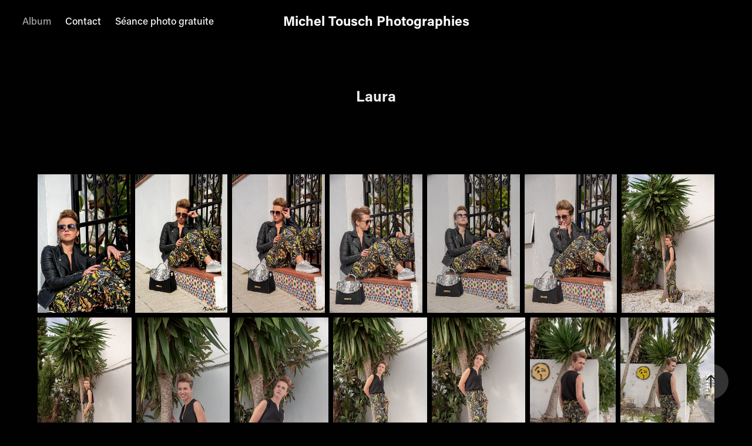

--- FILE ---
content_type: text/html; charset=utf-8
request_url: https://tousch.fr/laura
body_size: 14364
content:
<!DOCTYPE HTML>
<html lang="en-US">
<head>
  <meta charset="UTF-8" />
  <meta name="viewport" content="width=device-width, initial-scale=1" />
      <meta name="twitter:card"  content="summary_large_image" />
      <meta name="twitter:site"  content="@AdobePortfolio" />
      <meta  property="og:title" content="Michel Tousch Photographies - Laura" />
      <meta  property="og:image" content="https://cdn.myportfolio.com/2216767211e703d9954350c7abd5701f/cfe17b75-5202-47ee-94e2-31bee36f17a1_rwc_0x504x1637x1226x1637.jpg?h=99c92df40eeb2a7228b869d88d21d286" />
      <link rel="icon" href="[data-uri]"  />
      <link rel="stylesheet" href="/dist/css/main.css" type="text/css" />
      <link rel="stylesheet" href="https://cdn.myportfolio.com/2216767211e703d9954350c7abd5701f/d86371248507900f2075e849dcc876e51741207878.css?h=fe8a4d6aa6098b8e0a3245cf2af8839c" type="text/css" />
    <link rel="canonical" href="https://tousch.fr/laura" />
      <title>Michel Tousch Photographies - Laura</title>
    <script type="text/javascript" src="//use.typekit.net/ik/[base64].js?cb=35f77bfb8b50944859ea3d3804e7194e7a3173fb" async onload="
    try {
      window.Typekit.load();
    } catch (e) {
      console.warn('Typekit not loaded.');
    }
    "></script>
</head>
  <body class="transition-enabled">  <div class='page-background-video page-background-video-with-panel'>
  </div>
  <div class="js-responsive-nav">
    <div class="responsive-nav has-social">
      <div class="close-responsive-click-area js-close-responsive-nav">
        <div class="close-responsive-button"></div>
      </div>
          <nav class="nav-container" data-hover-hint="nav" data-hover-hint-placement="bottom-start">
                <div class="gallery-title"><a href="/album" >Album</a></div>
      <div class="page-title">
        <a href="/contact" >Contact</a>
      </div>
      <div class="page-title">
        <a href="/seance-photo-gratuite" >Séance photo gratuite</a>
      </div>
          </nav>
        <div class="social pf-nav-social" data-context="theme.nav" data-hover-hint="navSocialIcons" data-hover-hint-placement="bottom-start">
          <ul>
          </ul>
        </div>
    </div>
  </div>
    <header class="site-header js-site-header  js-fixed-nav" data-context="theme.nav" data-hover-hint="nav" data-hover-hint-placement="top-start">
        <nav class="nav-container" data-hover-hint="nav" data-hover-hint-placement="bottom-start">
                <div class="gallery-title"><a href="/album" >Album</a></div>
      <div class="page-title">
        <a href="/contact" >Contact</a>
      </div>
      <div class="page-title">
        <a href="/seance-photo-gratuite" >Séance photo gratuite</a>
      </div>
        </nav>
        <div class="logo-wrap" data-context="theme.logo.header" data-hover-hint="logo" data-hover-hint-placement="bottom-start">
          <div class="logo e2e-site-logo-text logo-text  ">
              <a href="/work" class="preserve-whitespace">Michel Tousch Photographies</a>

          </div>
        </div>
        <div class="social pf-nav-social" data-context="theme.nav" data-hover-hint="navSocialIcons" data-hover-hint-placement="bottom-start">
          <ul>
          </ul>
        </div>
        <div class="hamburger-click-area js-hamburger">
          <div class="hamburger">
            <i></i>
            <i></i>
            <i></i>
          </div>
        </div>
    </header>
    <div class="header-placeholder"></div>
  <div class="site-wrap cfix js-site-wrap">
    <div class="site-container">
      <div class="site-content e2e-site-content">
        <main>
  <div class="page-container" data-context="page.page.container" data-hover-hint="pageContainer">
    <section class="page standard-modules">
        <header class="page-header content" data-context="pages" data-identity="id:p5c78ef2e955083ef2014ccd820ebf3f026c988f74b9c912981e40" data-hover-hint="pageHeader" data-hover-hint-id="p5c78ef2e955083ef2014ccd820ebf3f026c988f74b9c912981e40">
            <h1 class="title preserve-whitespace e2e-site-logo-text">Laura</h1>
            <p class="description"></p>
        </header>
      <div class="page-content js-page-content" data-context="pages" data-identity="id:p5c78ef2e955083ef2014ccd820ebf3f026c988f74b9c912981e40">
        <div id="project-canvas" class="js-project-modules modules content">
          <div id="project-modules">
              
              
              
              
              
              
              
              <div class="project-module module media_collection project-module-media_collection" data-id="m5d00214a92209264158f81da61648067b9b559a0aa4b48991dde8"  style="padding-top: px;
padding-bottom: px;
">
  <div class="grid--main js-grid-main" data-grid-max-images="
  ">
    <div class="grid__item-container js-grid-item-container" data-flex-grow="173.57870894677" style="width:173.57870894677px; flex-grow:173.57870894677;" data-width="1179" data-height="1766">
      <script type="text/html" class="js-lightbox-slide-content">
        <div class="grid__image-wrapper">
          <img src="https://cdn.myportfolio.com/2216767211e703d9954350c7abd5701f/9a1dd600-117c-4564-8bd8-4ca4b835bc08_rw_1200.jpg?h=f94dabe71f7368d2c1c1f97961a3deb2" srcset="https://cdn.myportfolio.com/2216767211e703d9954350c7abd5701f/9a1dd600-117c-4564-8bd8-4ca4b835bc08_rw_600.jpg?h=c8fd4f018fb4c4e9b749c26e2b691870 600w,https://cdn.myportfolio.com/2216767211e703d9954350c7abd5701f/9a1dd600-117c-4564-8bd8-4ca4b835bc08_rw_1200.jpg?h=f94dabe71f7368d2c1c1f97961a3deb2 1179w,"  sizes="(max-width: 1179px) 100vw, 1179px">
        <div>
      </script>
      <img
        class="grid__item-image js-grid__item-image grid__item-image-lazy js-lazy"
        src="[data-uri]"
        
        data-src="https://cdn.myportfolio.com/2216767211e703d9954350c7abd5701f/9a1dd600-117c-4564-8bd8-4ca4b835bc08_rw_1200.jpg?h=f94dabe71f7368d2c1c1f97961a3deb2"
        data-srcset="https://cdn.myportfolio.com/2216767211e703d9954350c7abd5701f/9a1dd600-117c-4564-8bd8-4ca4b835bc08_rw_600.jpg?h=c8fd4f018fb4c4e9b749c26e2b691870 600w,https://cdn.myportfolio.com/2216767211e703d9954350c7abd5701f/9a1dd600-117c-4564-8bd8-4ca4b835bc08_rw_1200.jpg?h=f94dabe71f7368d2c1c1f97961a3deb2 1179w,"
      >
      <span class="grid__item-filler" style="padding-bottom:149.78795589483%;"></span>
    </div>
    <div class="grid__item-container js-grid-item-container" data-flex-grow="173.57870894677" style="width:173.57870894677px; flex-grow:173.57870894677;" data-width="1179" data-height="1766">
      <script type="text/html" class="js-lightbox-slide-content">
        <div class="grid__image-wrapper">
          <img src="https://cdn.myportfolio.com/2216767211e703d9954350c7abd5701f/02c6c9a9-5bd1-4ca2-9528-ce9ac40b4308_rw_1200.jpg?h=89bf4019742b1e748ad56f6ed38c4bd0" srcset="https://cdn.myportfolio.com/2216767211e703d9954350c7abd5701f/02c6c9a9-5bd1-4ca2-9528-ce9ac40b4308_rw_600.jpg?h=624be6b76e14b40b6746ece46831f008 600w,https://cdn.myportfolio.com/2216767211e703d9954350c7abd5701f/02c6c9a9-5bd1-4ca2-9528-ce9ac40b4308_rw_1200.jpg?h=89bf4019742b1e748ad56f6ed38c4bd0 1179w,"  sizes="(max-width: 1179px) 100vw, 1179px">
        <div>
      </script>
      <img
        class="grid__item-image js-grid__item-image grid__item-image-lazy js-lazy"
        src="[data-uri]"
        
        data-src="https://cdn.myportfolio.com/2216767211e703d9954350c7abd5701f/02c6c9a9-5bd1-4ca2-9528-ce9ac40b4308_rw_1200.jpg?h=89bf4019742b1e748ad56f6ed38c4bd0"
        data-srcset="https://cdn.myportfolio.com/2216767211e703d9954350c7abd5701f/02c6c9a9-5bd1-4ca2-9528-ce9ac40b4308_rw_600.jpg?h=624be6b76e14b40b6746ece46831f008 600w,https://cdn.myportfolio.com/2216767211e703d9954350c7abd5701f/02c6c9a9-5bd1-4ca2-9528-ce9ac40b4308_rw_1200.jpg?h=89bf4019742b1e748ad56f6ed38c4bd0 1179w,"
      >
      <span class="grid__item-filler" style="padding-bottom:149.78795589483%;"></span>
    </div>
    <div class="grid__item-container js-grid-item-container" data-flex-grow="173.53176874642" style="width:173.53176874642px; flex-grow:173.53176874642;" data-width="1166" data-height="1747">
      <script type="text/html" class="js-lightbox-slide-content">
        <div class="grid__image-wrapper">
          <img src="https://cdn.myportfolio.com/2216767211e703d9954350c7abd5701f/77799634-cbac-4614-9e29-ab4746d3506b_rw_1200.jpg?h=b77434026f1a66f7212d9218740d683e" srcset="https://cdn.myportfolio.com/2216767211e703d9954350c7abd5701f/77799634-cbac-4614-9e29-ab4746d3506b_rw_600.jpg?h=e9a8167458ad24a5234f4cf2b95dc38d 600w,https://cdn.myportfolio.com/2216767211e703d9954350c7abd5701f/77799634-cbac-4614-9e29-ab4746d3506b_rw_1200.jpg?h=b77434026f1a66f7212d9218740d683e 1166w,"  sizes="(max-width: 1166px) 100vw, 1166px">
        <div>
      </script>
      <img
        class="grid__item-image js-grid__item-image grid__item-image-lazy js-lazy"
        src="[data-uri]"
        
        data-src="https://cdn.myportfolio.com/2216767211e703d9954350c7abd5701f/77799634-cbac-4614-9e29-ab4746d3506b_rw_1200.jpg?h=b77434026f1a66f7212d9218740d683e"
        data-srcset="https://cdn.myportfolio.com/2216767211e703d9954350c7abd5701f/77799634-cbac-4614-9e29-ab4746d3506b_rw_600.jpg?h=e9a8167458ad24a5234f4cf2b95dc38d 600w,https://cdn.myportfolio.com/2216767211e703d9954350c7abd5701f/77799634-cbac-4614-9e29-ab4746d3506b_rw_1200.jpg?h=b77434026f1a66f7212d9218740d683e 1166w,"
      >
      <span class="grid__item-filler" style="padding-bottom:149.82847341338%;"></span>
    </div>
    <div class="grid__item-container js-grid-item-container" data-flex-grow="173.57870894677" style="width:173.57870894677px; flex-grow:173.57870894677;" data-width="1179" data-height="1766">
      <script type="text/html" class="js-lightbox-slide-content">
        <div class="grid__image-wrapper">
          <img src="https://cdn.myportfolio.com/2216767211e703d9954350c7abd5701f/5a3f6c9a-def4-4e4e-a73b-1a81dfdd5b2b_rw_1200.jpg?h=f460e37d5c9309adb0cc7298057aa23f" srcset="https://cdn.myportfolio.com/2216767211e703d9954350c7abd5701f/5a3f6c9a-def4-4e4e-a73b-1a81dfdd5b2b_rw_600.jpg?h=54baea1c366d3f40c234a6bdd38429fd 600w,https://cdn.myportfolio.com/2216767211e703d9954350c7abd5701f/5a3f6c9a-def4-4e4e-a73b-1a81dfdd5b2b_rw_1200.jpg?h=f460e37d5c9309adb0cc7298057aa23f 1179w,"  sizes="(max-width: 1179px) 100vw, 1179px">
        <div>
      </script>
      <img
        class="grid__item-image js-grid__item-image grid__item-image-lazy js-lazy"
        src="[data-uri]"
        
        data-src="https://cdn.myportfolio.com/2216767211e703d9954350c7abd5701f/5a3f6c9a-def4-4e4e-a73b-1a81dfdd5b2b_rw_1200.jpg?h=f460e37d5c9309adb0cc7298057aa23f"
        data-srcset="https://cdn.myportfolio.com/2216767211e703d9954350c7abd5701f/5a3f6c9a-def4-4e4e-a73b-1a81dfdd5b2b_rw_600.jpg?h=54baea1c366d3f40c234a6bdd38429fd 600w,https://cdn.myportfolio.com/2216767211e703d9954350c7abd5701f/5a3f6c9a-def4-4e4e-a73b-1a81dfdd5b2b_rw_1200.jpg?h=f460e37d5c9309adb0cc7298057aa23f 1179w,"
      >
      <span class="grid__item-filler" style="padding-bottom:149.78795589483%;"></span>
    </div>
    <div class="grid__item-container js-grid-item-container" data-flex-grow="173.50998777008" style="width:173.50998777008px; flex-grow:173.50998777008;" data-width="1637" data-height="2453">
      <script type="text/html" class="js-lightbox-slide-content">
        <div class="grid__image-wrapper">
          <img src="https://cdn.myportfolio.com/2216767211e703d9954350c7abd5701f/d809145a-ce25-4b8a-a5aa-ad285665dd8c_rw_1920.jpg?h=974941fb8489d436c3025ca9b63f9b6c" srcset="https://cdn.myportfolio.com/2216767211e703d9954350c7abd5701f/d809145a-ce25-4b8a-a5aa-ad285665dd8c_rw_600.jpg?h=63d47c5f3243b0b5cd1f927d2384c58a 600w,https://cdn.myportfolio.com/2216767211e703d9954350c7abd5701f/d809145a-ce25-4b8a-a5aa-ad285665dd8c_rw_1200.jpg?h=8bb1e54c87294809d333472f935254a5 1200w,https://cdn.myportfolio.com/2216767211e703d9954350c7abd5701f/d809145a-ce25-4b8a-a5aa-ad285665dd8c_rw_1920.jpg?h=974941fb8489d436c3025ca9b63f9b6c 1637w,"  sizes="(max-width: 1637px) 100vw, 1637px">
        <div>
      </script>
      <img
        class="grid__item-image js-grid__item-image grid__item-image-lazy js-lazy"
        src="[data-uri]"
        
        data-src="https://cdn.myportfolio.com/2216767211e703d9954350c7abd5701f/d809145a-ce25-4b8a-a5aa-ad285665dd8c_rw_1920.jpg?h=974941fb8489d436c3025ca9b63f9b6c"
        data-srcset="https://cdn.myportfolio.com/2216767211e703d9954350c7abd5701f/d809145a-ce25-4b8a-a5aa-ad285665dd8c_rw_600.jpg?h=63d47c5f3243b0b5cd1f927d2384c58a 600w,https://cdn.myportfolio.com/2216767211e703d9954350c7abd5701f/d809145a-ce25-4b8a-a5aa-ad285665dd8c_rw_1200.jpg?h=8bb1e54c87294809d333472f935254a5 1200w,https://cdn.myportfolio.com/2216767211e703d9954350c7abd5701f/d809145a-ce25-4b8a-a5aa-ad285665dd8c_rw_1920.jpg?h=974941fb8489d436c3025ca9b63f9b6c 1637w,"
      >
      <span class="grid__item-filler" style="padding-bottom:149.84728161271%;"></span>
    </div>
    <div class="grid__item-container js-grid-item-container" data-flex-grow="173.57870894677" style="width:173.57870894677px; flex-grow:173.57870894677;" data-width="1179" data-height="1766">
      <script type="text/html" class="js-lightbox-slide-content">
        <div class="grid__image-wrapper">
          <img src="https://cdn.myportfolio.com/2216767211e703d9954350c7abd5701f/f4d1a79f-0234-4b58-b6dc-c45e12f049b8_rw_1200.jpg?h=fd9c3415c636a897c73c4d822f5526c6" srcset="https://cdn.myportfolio.com/2216767211e703d9954350c7abd5701f/f4d1a79f-0234-4b58-b6dc-c45e12f049b8_rw_600.jpg?h=8493d35f6958aa8b4e36a1bdaba684c9 600w,https://cdn.myportfolio.com/2216767211e703d9954350c7abd5701f/f4d1a79f-0234-4b58-b6dc-c45e12f049b8_rw_1200.jpg?h=fd9c3415c636a897c73c4d822f5526c6 1179w,"  sizes="(max-width: 1179px) 100vw, 1179px">
        <div>
      </script>
      <img
        class="grid__item-image js-grid__item-image grid__item-image-lazy js-lazy"
        src="[data-uri]"
        
        data-src="https://cdn.myportfolio.com/2216767211e703d9954350c7abd5701f/f4d1a79f-0234-4b58-b6dc-c45e12f049b8_rw_1200.jpg?h=fd9c3415c636a897c73c4d822f5526c6"
        data-srcset="https://cdn.myportfolio.com/2216767211e703d9954350c7abd5701f/f4d1a79f-0234-4b58-b6dc-c45e12f049b8_rw_600.jpg?h=8493d35f6958aa8b4e36a1bdaba684c9 600w,https://cdn.myportfolio.com/2216767211e703d9954350c7abd5701f/f4d1a79f-0234-4b58-b6dc-c45e12f049b8_rw_1200.jpg?h=fd9c3415c636a897c73c4d822f5526c6 1179w,"
      >
      <span class="grid__item-filler" style="padding-bottom:149.78795589483%;"></span>
    </div>
    <div class="grid__item-container js-grid-item-container" data-flex-grow="173.57870894677" style="width:173.57870894677px; flex-grow:173.57870894677;" data-width="1179" data-height="1766">
      <script type="text/html" class="js-lightbox-slide-content">
        <div class="grid__image-wrapper">
          <img src="https://cdn.myportfolio.com/2216767211e703d9954350c7abd5701f/4bfe3889-c806-413d-ac46-669e5ee8faae_rw_1200.jpg?h=bf8e8a83aeaa693617e39e2ea62f6e10" srcset="https://cdn.myportfolio.com/2216767211e703d9954350c7abd5701f/4bfe3889-c806-413d-ac46-669e5ee8faae_rw_600.jpg?h=db58026d85b240c898d6494897143652 600w,https://cdn.myportfolio.com/2216767211e703d9954350c7abd5701f/4bfe3889-c806-413d-ac46-669e5ee8faae_rw_1200.jpg?h=bf8e8a83aeaa693617e39e2ea62f6e10 1179w,"  sizes="(max-width: 1179px) 100vw, 1179px">
        <div>
      </script>
      <img
        class="grid__item-image js-grid__item-image grid__item-image-lazy js-lazy"
        src="[data-uri]"
        
        data-src="https://cdn.myportfolio.com/2216767211e703d9954350c7abd5701f/4bfe3889-c806-413d-ac46-669e5ee8faae_rw_1200.jpg?h=bf8e8a83aeaa693617e39e2ea62f6e10"
        data-srcset="https://cdn.myportfolio.com/2216767211e703d9954350c7abd5701f/4bfe3889-c806-413d-ac46-669e5ee8faae_rw_600.jpg?h=db58026d85b240c898d6494897143652 600w,https://cdn.myportfolio.com/2216767211e703d9954350c7abd5701f/4bfe3889-c806-413d-ac46-669e5ee8faae_rw_1200.jpg?h=bf8e8a83aeaa693617e39e2ea62f6e10 1179w,"
      >
      <span class="grid__item-filler" style="padding-bottom:149.78795589483%;"></span>
    </div>
    <div class="grid__item-container js-grid-item-container" data-flex-grow="173.57870894677" style="width:173.57870894677px; flex-grow:173.57870894677;" data-width="1179" data-height="1766">
      <script type="text/html" class="js-lightbox-slide-content">
        <div class="grid__image-wrapper">
          <img src="https://cdn.myportfolio.com/2216767211e703d9954350c7abd5701f/528c6438-9f10-4b6e-a429-6aa429acff40_rw_1200.jpg?h=d45ab43cd998017cd844f73db5efab87" srcset="https://cdn.myportfolio.com/2216767211e703d9954350c7abd5701f/528c6438-9f10-4b6e-a429-6aa429acff40_rw_600.jpg?h=d50bcb3ca57f5cf2cfd0d4c52d49f8ac 600w,https://cdn.myportfolio.com/2216767211e703d9954350c7abd5701f/528c6438-9f10-4b6e-a429-6aa429acff40_rw_1200.jpg?h=d45ab43cd998017cd844f73db5efab87 1179w,"  sizes="(max-width: 1179px) 100vw, 1179px">
        <div>
      </script>
      <img
        class="grid__item-image js-grid__item-image grid__item-image-lazy js-lazy"
        src="[data-uri]"
        
        data-src="https://cdn.myportfolio.com/2216767211e703d9954350c7abd5701f/528c6438-9f10-4b6e-a429-6aa429acff40_rw_1200.jpg?h=d45ab43cd998017cd844f73db5efab87"
        data-srcset="https://cdn.myportfolio.com/2216767211e703d9954350c7abd5701f/528c6438-9f10-4b6e-a429-6aa429acff40_rw_600.jpg?h=d50bcb3ca57f5cf2cfd0d4c52d49f8ac 600w,https://cdn.myportfolio.com/2216767211e703d9954350c7abd5701f/528c6438-9f10-4b6e-a429-6aa429acff40_rw_1200.jpg?h=d45ab43cd998017cd844f73db5efab87 1179w,"
      >
      <span class="grid__item-filler" style="padding-bottom:149.78795589483%;"></span>
    </div>
    <div class="grid__item-container js-grid-item-container" data-flex-grow="173.57870894677" style="width:173.57870894677px; flex-grow:173.57870894677;" data-width="1179" data-height="1766">
      <script type="text/html" class="js-lightbox-slide-content">
        <div class="grid__image-wrapper">
          <img src="https://cdn.myportfolio.com/2216767211e703d9954350c7abd5701f/cf752dc2-d0f8-4fd1-b748-be114c2e35cf_rw_1200.jpg?h=06c206faf9234386acf009b71400bb99" srcset="https://cdn.myportfolio.com/2216767211e703d9954350c7abd5701f/cf752dc2-d0f8-4fd1-b748-be114c2e35cf_rw_600.jpg?h=3552b5285da9b44f6863b550eebbc68a 600w,https://cdn.myportfolio.com/2216767211e703d9954350c7abd5701f/cf752dc2-d0f8-4fd1-b748-be114c2e35cf_rw_1200.jpg?h=06c206faf9234386acf009b71400bb99 1179w,"  sizes="(max-width: 1179px) 100vw, 1179px">
        <div>
      </script>
      <img
        class="grid__item-image js-grid__item-image grid__item-image-lazy js-lazy"
        src="[data-uri]"
        
        data-src="https://cdn.myportfolio.com/2216767211e703d9954350c7abd5701f/cf752dc2-d0f8-4fd1-b748-be114c2e35cf_rw_1200.jpg?h=06c206faf9234386acf009b71400bb99"
        data-srcset="https://cdn.myportfolio.com/2216767211e703d9954350c7abd5701f/cf752dc2-d0f8-4fd1-b748-be114c2e35cf_rw_600.jpg?h=3552b5285da9b44f6863b550eebbc68a 600w,https://cdn.myportfolio.com/2216767211e703d9954350c7abd5701f/cf752dc2-d0f8-4fd1-b748-be114c2e35cf_rw_1200.jpg?h=06c206faf9234386acf009b71400bb99 1179w,"
      >
      <span class="grid__item-filler" style="padding-bottom:149.78795589483%;"></span>
    </div>
    <div class="grid__item-container js-grid-item-container" data-flex-grow="173.57870894677" style="width:173.57870894677px; flex-grow:173.57870894677;" data-width="1179" data-height="1766">
      <script type="text/html" class="js-lightbox-slide-content">
        <div class="grid__image-wrapper">
          <img src="https://cdn.myportfolio.com/2216767211e703d9954350c7abd5701f/117905c1-4956-43ad-a274-34b025a8a51c_rw_1200.jpg?h=fc95d8270b44c3ff7b0a6bd095945fda" srcset="https://cdn.myportfolio.com/2216767211e703d9954350c7abd5701f/117905c1-4956-43ad-a274-34b025a8a51c_rw_600.jpg?h=1ca50d1d51c68edd359ad2ee2de63e62 600w,https://cdn.myportfolio.com/2216767211e703d9954350c7abd5701f/117905c1-4956-43ad-a274-34b025a8a51c_rw_1200.jpg?h=fc95d8270b44c3ff7b0a6bd095945fda 1179w,"  sizes="(max-width: 1179px) 100vw, 1179px">
        <div>
      </script>
      <img
        class="grid__item-image js-grid__item-image grid__item-image-lazy js-lazy"
        src="[data-uri]"
        
        data-src="https://cdn.myportfolio.com/2216767211e703d9954350c7abd5701f/117905c1-4956-43ad-a274-34b025a8a51c_rw_1200.jpg?h=fc95d8270b44c3ff7b0a6bd095945fda"
        data-srcset="https://cdn.myportfolio.com/2216767211e703d9954350c7abd5701f/117905c1-4956-43ad-a274-34b025a8a51c_rw_600.jpg?h=1ca50d1d51c68edd359ad2ee2de63e62 600w,https://cdn.myportfolio.com/2216767211e703d9954350c7abd5701f/117905c1-4956-43ad-a274-34b025a8a51c_rw_1200.jpg?h=fc95d8270b44c3ff7b0a6bd095945fda 1179w,"
      >
      <span class="grid__item-filler" style="padding-bottom:149.78795589483%;"></span>
    </div>
    <div class="grid__item-container js-grid-item-container" data-flex-grow="173.57870894677" style="width:173.57870894677px; flex-grow:173.57870894677;" data-width="1179" data-height="1766">
      <script type="text/html" class="js-lightbox-slide-content">
        <div class="grid__image-wrapper">
          <img src="https://cdn.myportfolio.com/2216767211e703d9954350c7abd5701f/92056c96-e544-41f3-a806-b3365e7908b2_rw_1200.jpg?h=e790dc7bb0510831e566e52a53d3948a" srcset="https://cdn.myportfolio.com/2216767211e703d9954350c7abd5701f/92056c96-e544-41f3-a806-b3365e7908b2_rw_600.jpg?h=7b65533ebf01592a9e73448ea747595a 600w,https://cdn.myportfolio.com/2216767211e703d9954350c7abd5701f/92056c96-e544-41f3-a806-b3365e7908b2_rw_1200.jpg?h=e790dc7bb0510831e566e52a53d3948a 1179w,"  sizes="(max-width: 1179px) 100vw, 1179px">
        <div>
      </script>
      <img
        class="grid__item-image js-grid__item-image grid__item-image-lazy js-lazy"
        src="[data-uri]"
        
        data-src="https://cdn.myportfolio.com/2216767211e703d9954350c7abd5701f/92056c96-e544-41f3-a806-b3365e7908b2_rw_1200.jpg?h=e790dc7bb0510831e566e52a53d3948a"
        data-srcset="https://cdn.myportfolio.com/2216767211e703d9954350c7abd5701f/92056c96-e544-41f3-a806-b3365e7908b2_rw_600.jpg?h=7b65533ebf01592a9e73448ea747595a 600w,https://cdn.myportfolio.com/2216767211e703d9954350c7abd5701f/92056c96-e544-41f3-a806-b3365e7908b2_rw_1200.jpg?h=e790dc7bb0510831e566e52a53d3948a 1179w,"
      >
      <span class="grid__item-filler" style="padding-bottom:149.78795589483%;"></span>
    </div>
    <div class="grid__item-container js-grid-item-container" data-flex-grow="173.57870894677" style="width:173.57870894677px; flex-grow:173.57870894677;" data-width="1179" data-height="1766">
      <script type="text/html" class="js-lightbox-slide-content">
        <div class="grid__image-wrapper">
          <img src="https://cdn.myportfolio.com/2216767211e703d9954350c7abd5701f/bbbc69b6-3cc6-4f2d-946a-053a96c3b0d4_rw_1200.jpg?h=49cf7f48f0317acd24c78eccd27aa230" srcset="https://cdn.myportfolio.com/2216767211e703d9954350c7abd5701f/bbbc69b6-3cc6-4f2d-946a-053a96c3b0d4_rw_600.jpg?h=87a3427cc2c0b7337b3a8fd6aa37cf76 600w,https://cdn.myportfolio.com/2216767211e703d9954350c7abd5701f/bbbc69b6-3cc6-4f2d-946a-053a96c3b0d4_rw_1200.jpg?h=49cf7f48f0317acd24c78eccd27aa230 1179w,"  sizes="(max-width: 1179px) 100vw, 1179px">
        <div>
      </script>
      <img
        class="grid__item-image js-grid__item-image grid__item-image-lazy js-lazy"
        src="[data-uri]"
        
        data-src="https://cdn.myportfolio.com/2216767211e703d9954350c7abd5701f/bbbc69b6-3cc6-4f2d-946a-053a96c3b0d4_rw_1200.jpg?h=49cf7f48f0317acd24c78eccd27aa230"
        data-srcset="https://cdn.myportfolio.com/2216767211e703d9954350c7abd5701f/bbbc69b6-3cc6-4f2d-946a-053a96c3b0d4_rw_600.jpg?h=87a3427cc2c0b7337b3a8fd6aa37cf76 600w,https://cdn.myportfolio.com/2216767211e703d9954350c7abd5701f/bbbc69b6-3cc6-4f2d-946a-053a96c3b0d4_rw_1200.jpg?h=49cf7f48f0317acd24c78eccd27aa230 1179w,"
      >
      <span class="grid__item-filler" style="padding-bottom:149.78795589483%;"></span>
    </div>
    <div class="grid__item-container js-grid-item-container" data-flex-grow="158.64680322781" style="width:158.64680322781px; flex-grow:158.64680322781;" data-width="983" data-height="1611">
      <script type="text/html" class="js-lightbox-slide-content">
        <div class="grid__image-wrapper">
          <img src="https://cdn.myportfolio.com/2216767211e703d9954350c7abd5701f/4b4cef4c-821b-4ee6-8b4c-77d6b4d5d6db_rw_1200.jpg?h=9fc9d39b3819081388e897bdc47700f4" srcset="https://cdn.myportfolio.com/2216767211e703d9954350c7abd5701f/4b4cef4c-821b-4ee6-8b4c-77d6b4d5d6db_rw_600.jpg?h=aeae58c796db4e701d59d22cce20cba8 600w,https://cdn.myportfolio.com/2216767211e703d9954350c7abd5701f/4b4cef4c-821b-4ee6-8b4c-77d6b4d5d6db_rw_1200.jpg?h=9fc9d39b3819081388e897bdc47700f4 983w,"  sizes="(max-width: 983px) 100vw, 983px">
        <div>
      </script>
      <img
        class="grid__item-image js-grid__item-image grid__item-image-lazy js-lazy"
        src="[data-uri]"
        
        data-src="https://cdn.myportfolio.com/2216767211e703d9954350c7abd5701f/4b4cef4c-821b-4ee6-8b4c-77d6b4d5d6db_rw_1200.jpg?h=9fc9d39b3819081388e897bdc47700f4"
        data-srcset="https://cdn.myportfolio.com/2216767211e703d9954350c7abd5701f/4b4cef4c-821b-4ee6-8b4c-77d6b4d5d6db_rw_600.jpg?h=aeae58c796db4e701d59d22cce20cba8 600w,https://cdn.myportfolio.com/2216767211e703d9954350c7abd5701f/4b4cef4c-821b-4ee6-8b4c-77d6b4d5d6db_rw_1200.jpg?h=9fc9d39b3819081388e897bdc47700f4 983w,"
      >
      <span class="grid__item-filler" style="padding-bottom:163.88606307223%;"></span>
    </div>
    <div class="grid__item-container js-grid-item-container" data-flex-grow="173.59181934384" style="width:173.59181934384px; flex-grow:173.59181934384;" data-width="1567" data-height="2347">
      <script type="text/html" class="js-lightbox-slide-content">
        <div class="grid__image-wrapper">
          <img src="https://cdn.myportfolio.com/2216767211e703d9954350c7abd5701f/c3e49f55-6ae2-4238-a958-3f472b1b99f4_rw_1920.jpg?h=8f516cfff07ef660f5c6acf0ceb63c81" srcset="https://cdn.myportfolio.com/2216767211e703d9954350c7abd5701f/c3e49f55-6ae2-4238-a958-3f472b1b99f4_rw_600.jpg?h=81136831955ed9a02d542fee100ec717 600w,https://cdn.myportfolio.com/2216767211e703d9954350c7abd5701f/c3e49f55-6ae2-4238-a958-3f472b1b99f4_rw_1200.jpg?h=78ed981faae54513981a41eed56cb7e6 1200w,https://cdn.myportfolio.com/2216767211e703d9954350c7abd5701f/c3e49f55-6ae2-4238-a958-3f472b1b99f4_rw_1920.jpg?h=8f516cfff07ef660f5c6acf0ceb63c81 1567w,"  sizes="(max-width: 1567px) 100vw, 1567px">
        <div>
      </script>
      <img
        class="grid__item-image js-grid__item-image grid__item-image-lazy js-lazy"
        src="[data-uri]"
        
        data-src="https://cdn.myportfolio.com/2216767211e703d9954350c7abd5701f/c3e49f55-6ae2-4238-a958-3f472b1b99f4_rw_1920.jpg?h=8f516cfff07ef660f5c6acf0ceb63c81"
        data-srcset="https://cdn.myportfolio.com/2216767211e703d9954350c7abd5701f/c3e49f55-6ae2-4238-a958-3f472b1b99f4_rw_600.jpg?h=81136831955ed9a02d542fee100ec717 600w,https://cdn.myportfolio.com/2216767211e703d9954350c7abd5701f/c3e49f55-6ae2-4238-a958-3f472b1b99f4_rw_1200.jpg?h=78ed981faae54513981a41eed56cb7e6 1200w,https://cdn.myportfolio.com/2216767211e703d9954350c7abd5701f/c3e49f55-6ae2-4238-a958-3f472b1b99f4_rw_1920.jpg?h=8f516cfff07ef660f5c6acf0ceb63c81 1567w,"
      >
      <span class="grid__item-filler" style="padding-bottom:149.77664326739%;"></span>
    </div>
    <div class="grid__item-container js-grid-item-container" data-flex-grow="173.57870894677" style="width:173.57870894677px; flex-grow:173.57870894677;" data-width="1179" data-height="1766">
      <script type="text/html" class="js-lightbox-slide-content">
        <div class="grid__image-wrapper">
          <img src="https://cdn.myportfolio.com/2216767211e703d9954350c7abd5701f/8f8395fa-c13d-4c01-9dba-a7c2934d86be_rw_1200.jpg?h=9d49ecdaadd859791326d7769fcf96fb" srcset="https://cdn.myportfolio.com/2216767211e703d9954350c7abd5701f/8f8395fa-c13d-4c01-9dba-a7c2934d86be_rw_600.jpg?h=b9662b1521724a05027569eaa9eff60c 600w,https://cdn.myportfolio.com/2216767211e703d9954350c7abd5701f/8f8395fa-c13d-4c01-9dba-a7c2934d86be_rw_1200.jpg?h=9d49ecdaadd859791326d7769fcf96fb 1179w,"  sizes="(max-width: 1179px) 100vw, 1179px">
        <div>
      </script>
      <img
        class="grid__item-image js-grid__item-image grid__item-image-lazy js-lazy"
        src="[data-uri]"
        
        data-src="https://cdn.myportfolio.com/2216767211e703d9954350c7abd5701f/8f8395fa-c13d-4c01-9dba-a7c2934d86be_rw_1200.jpg?h=9d49ecdaadd859791326d7769fcf96fb"
        data-srcset="https://cdn.myportfolio.com/2216767211e703d9954350c7abd5701f/8f8395fa-c13d-4c01-9dba-a7c2934d86be_rw_600.jpg?h=b9662b1521724a05027569eaa9eff60c 600w,https://cdn.myportfolio.com/2216767211e703d9954350c7abd5701f/8f8395fa-c13d-4c01-9dba-a7c2934d86be_rw_1200.jpg?h=9d49ecdaadd859791326d7769fcf96fb 1179w,"
      >
      <span class="grid__item-filler" style="padding-bottom:149.78795589483%;"></span>
    </div>
    <div class="grid__item-container js-grid-item-container" data-flex-grow="173.57870894677" style="width:173.57870894677px; flex-grow:173.57870894677;" data-width="1179" data-height="1766">
      <script type="text/html" class="js-lightbox-slide-content">
        <div class="grid__image-wrapper">
          <img src="https://cdn.myportfolio.com/2216767211e703d9954350c7abd5701f/75eff1fa-6c0a-4161-9e1c-3dc9b932477b_rw_1200.jpg?h=77ae77f870b6483462094258c6cba9a9" srcset="https://cdn.myportfolio.com/2216767211e703d9954350c7abd5701f/75eff1fa-6c0a-4161-9e1c-3dc9b932477b_rw_600.jpg?h=9d170c0d40086dd1f1d9f67fd7e9db95 600w,https://cdn.myportfolio.com/2216767211e703d9954350c7abd5701f/75eff1fa-6c0a-4161-9e1c-3dc9b932477b_rw_1200.jpg?h=77ae77f870b6483462094258c6cba9a9 1179w,"  sizes="(max-width: 1179px) 100vw, 1179px">
        <div>
      </script>
      <img
        class="grid__item-image js-grid__item-image grid__item-image-lazy js-lazy"
        src="[data-uri]"
        
        data-src="https://cdn.myportfolio.com/2216767211e703d9954350c7abd5701f/75eff1fa-6c0a-4161-9e1c-3dc9b932477b_rw_1200.jpg?h=77ae77f870b6483462094258c6cba9a9"
        data-srcset="https://cdn.myportfolio.com/2216767211e703d9954350c7abd5701f/75eff1fa-6c0a-4161-9e1c-3dc9b932477b_rw_600.jpg?h=9d170c0d40086dd1f1d9f67fd7e9db95 600w,https://cdn.myportfolio.com/2216767211e703d9954350c7abd5701f/75eff1fa-6c0a-4161-9e1c-3dc9b932477b_rw_1200.jpg?h=77ae77f870b6483462094258c6cba9a9 1179w,"
      >
      <span class="grid__item-filler" style="padding-bottom:149.78795589483%;"></span>
    </div>
    <div class="grid__item-container js-grid-item-container" data-flex-grow="122.04081632653" style="width:122.04081632653px; flex-grow:122.04081632653;" data-width="621" data-height="1323">
      <script type="text/html" class="js-lightbox-slide-content">
        <div class="grid__image-wrapper">
          <img src="https://cdn.myportfolio.com/2216767211e703d9954350c7abd5701f/d2fc7248-aa73-45e9-9930-f2fff7813b0f_rw_1200.jpg?h=50fcbfd5f803c3be00dbfad5021ffb92" srcset="https://cdn.myportfolio.com/2216767211e703d9954350c7abd5701f/d2fc7248-aa73-45e9-9930-f2fff7813b0f_rw_600.jpg?h=22bf40fdfca87c0f8f6ee67823ec02e8 600w,https://cdn.myportfolio.com/2216767211e703d9954350c7abd5701f/d2fc7248-aa73-45e9-9930-f2fff7813b0f_rw_1200.jpg?h=50fcbfd5f803c3be00dbfad5021ffb92 621w,"  sizes="(max-width: 621px) 100vw, 621px">
        <div>
      </script>
      <img
        class="grid__item-image js-grid__item-image grid__item-image-lazy js-lazy"
        src="[data-uri]"
        
        data-src="https://cdn.myportfolio.com/2216767211e703d9954350c7abd5701f/d2fc7248-aa73-45e9-9930-f2fff7813b0f_rw_1200.jpg?h=50fcbfd5f803c3be00dbfad5021ffb92"
        data-srcset="https://cdn.myportfolio.com/2216767211e703d9954350c7abd5701f/d2fc7248-aa73-45e9-9930-f2fff7813b0f_rw_600.jpg?h=22bf40fdfca87c0f8f6ee67823ec02e8 600w,https://cdn.myportfolio.com/2216767211e703d9954350c7abd5701f/d2fc7248-aa73-45e9-9930-f2fff7813b0f_rw_1200.jpg?h=50fcbfd5f803c3be00dbfad5021ffb92 621w,"
      >
      <span class="grid__item-filler" style="padding-bottom:213.04347826087%;"></span>
    </div>
    <div class="grid__item-container js-grid-item-container" data-flex-grow="173.57870894677" style="width:173.57870894677px; flex-grow:173.57870894677;" data-width="1179" data-height="1766">
      <script type="text/html" class="js-lightbox-slide-content">
        <div class="grid__image-wrapper">
          <img src="https://cdn.myportfolio.com/2216767211e703d9954350c7abd5701f/590039ac-2d3f-4ab7-876a-fce63df7544f_rw_1200.jpg?h=a4af21b72550e57da01ddc8ae1e02de1" srcset="https://cdn.myportfolio.com/2216767211e703d9954350c7abd5701f/590039ac-2d3f-4ab7-876a-fce63df7544f_rw_600.jpg?h=f591c91ef7f3b012751566f65d53590e 600w,https://cdn.myportfolio.com/2216767211e703d9954350c7abd5701f/590039ac-2d3f-4ab7-876a-fce63df7544f_rw_1200.jpg?h=a4af21b72550e57da01ddc8ae1e02de1 1179w,"  sizes="(max-width: 1179px) 100vw, 1179px">
        <div>
      </script>
      <img
        class="grid__item-image js-grid__item-image grid__item-image-lazy js-lazy"
        src="[data-uri]"
        
        data-src="https://cdn.myportfolio.com/2216767211e703d9954350c7abd5701f/590039ac-2d3f-4ab7-876a-fce63df7544f_rw_1200.jpg?h=a4af21b72550e57da01ddc8ae1e02de1"
        data-srcset="https://cdn.myportfolio.com/2216767211e703d9954350c7abd5701f/590039ac-2d3f-4ab7-876a-fce63df7544f_rw_600.jpg?h=f591c91ef7f3b012751566f65d53590e 600w,https://cdn.myportfolio.com/2216767211e703d9954350c7abd5701f/590039ac-2d3f-4ab7-876a-fce63df7544f_rw_1200.jpg?h=a4af21b72550e57da01ddc8ae1e02de1 1179w,"
      >
      <span class="grid__item-filler" style="padding-bottom:149.78795589483%;"></span>
    </div>
    <div class="grid__item-container js-grid-item-container" data-flex-grow="173.49206349206" style="width:173.49206349206px; flex-grow:173.49206349206;" data-width="1093" data-height="1638">
      <script type="text/html" class="js-lightbox-slide-content">
        <div class="grid__image-wrapper">
          <img src="https://cdn.myportfolio.com/2216767211e703d9954350c7abd5701f/f20741a6-fa4d-40ff-b752-4a53c2111889_rw_1200.jpg?h=df5fa13577056eeadfce9860fa87c8f4" srcset="https://cdn.myportfolio.com/2216767211e703d9954350c7abd5701f/f20741a6-fa4d-40ff-b752-4a53c2111889_rw_600.jpg?h=46795b1159d80b3ac71ac1aed8556cfe 600w,https://cdn.myportfolio.com/2216767211e703d9954350c7abd5701f/f20741a6-fa4d-40ff-b752-4a53c2111889_rw_1200.jpg?h=df5fa13577056eeadfce9860fa87c8f4 1093w,"  sizes="(max-width: 1093px) 100vw, 1093px">
        <div>
      </script>
      <img
        class="grid__item-image js-grid__item-image grid__item-image-lazy js-lazy"
        src="[data-uri]"
        
        data-src="https://cdn.myportfolio.com/2216767211e703d9954350c7abd5701f/f20741a6-fa4d-40ff-b752-4a53c2111889_rw_1200.jpg?h=df5fa13577056eeadfce9860fa87c8f4"
        data-srcset="https://cdn.myportfolio.com/2216767211e703d9954350c7abd5701f/f20741a6-fa4d-40ff-b752-4a53c2111889_rw_600.jpg?h=46795b1159d80b3ac71ac1aed8556cfe 600w,https://cdn.myportfolio.com/2216767211e703d9954350c7abd5701f/f20741a6-fa4d-40ff-b752-4a53c2111889_rw_1200.jpg?h=df5fa13577056eeadfce9860fa87c8f4 1093w,"
      >
      <span class="grid__item-filler" style="padding-bottom:149.86276303751%;"></span>
    </div>
    <div class="grid__item-container js-grid-item-container" data-flex-grow="173.57870894677" style="width:173.57870894677px; flex-grow:173.57870894677;" data-width="1179" data-height="1766">
      <script type="text/html" class="js-lightbox-slide-content">
        <div class="grid__image-wrapper">
          <img src="https://cdn.myportfolio.com/2216767211e703d9954350c7abd5701f/e4e4869a-620c-4da9-89d2-092b38955813_rw_1200.jpg?h=ea552ec3a10dbe74cd07cb7c6365b0e1" srcset="https://cdn.myportfolio.com/2216767211e703d9954350c7abd5701f/e4e4869a-620c-4da9-89d2-092b38955813_rw_600.jpg?h=affed16f8ef1f8b07d13d54f1239e926 600w,https://cdn.myportfolio.com/2216767211e703d9954350c7abd5701f/e4e4869a-620c-4da9-89d2-092b38955813_rw_1200.jpg?h=ea552ec3a10dbe74cd07cb7c6365b0e1 1179w,"  sizes="(max-width: 1179px) 100vw, 1179px">
        <div>
      </script>
      <img
        class="grid__item-image js-grid__item-image grid__item-image-lazy js-lazy"
        src="[data-uri]"
        
        data-src="https://cdn.myportfolio.com/2216767211e703d9954350c7abd5701f/e4e4869a-620c-4da9-89d2-092b38955813_rw_1200.jpg?h=ea552ec3a10dbe74cd07cb7c6365b0e1"
        data-srcset="https://cdn.myportfolio.com/2216767211e703d9954350c7abd5701f/e4e4869a-620c-4da9-89d2-092b38955813_rw_600.jpg?h=affed16f8ef1f8b07d13d54f1239e926 600w,https://cdn.myportfolio.com/2216767211e703d9954350c7abd5701f/e4e4869a-620c-4da9-89d2-092b38955813_rw_1200.jpg?h=ea552ec3a10dbe74cd07cb7c6365b0e1 1179w,"
      >
      <span class="grid__item-filler" style="padding-bottom:149.78795589483%;"></span>
    </div>
    <div class="grid__item-container js-grid-item-container" data-flex-grow="173.57870894677" style="width:173.57870894677px; flex-grow:173.57870894677;" data-width="1179" data-height="1766">
      <script type="text/html" class="js-lightbox-slide-content">
        <div class="grid__image-wrapper">
          <img src="https://cdn.myportfolio.com/2216767211e703d9954350c7abd5701f/05eb1596-8794-43f0-989b-93f1d81d4333_rw_1200.jpg?h=fc535d038b6439d6c5ae8e00a9acbfe7" srcset="https://cdn.myportfolio.com/2216767211e703d9954350c7abd5701f/05eb1596-8794-43f0-989b-93f1d81d4333_rw_600.jpg?h=4f3068f815ab67d69d15d0ad6207ed60 600w,https://cdn.myportfolio.com/2216767211e703d9954350c7abd5701f/05eb1596-8794-43f0-989b-93f1d81d4333_rw_1200.jpg?h=fc535d038b6439d6c5ae8e00a9acbfe7 1179w,"  sizes="(max-width: 1179px) 100vw, 1179px">
        <div>
      </script>
      <img
        class="grid__item-image js-grid__item-image grid__item-image-lazy js-lazy"
        src="[data-uri]"
        
        data-src="https://cdn.myportfolio.com/2216767211e703d9954350c7abd5701f/05eb1596-8794-43f0-989b-93f1d81d4333_rw_1200.jpg?h=fc535d038b6439d6c5ae8e00a9acbfe7"
        data-srcset="https://cdn.myportfolio.com/2216767211e703d9954350c7abd5701f/05eb1596-8794-43f0-989b-93f1d81d4333_rw_600.jpg?h=4f3068f815ab67d69d15d0ad6207ed60 600w,https://cdn.myportfolio.com/2216767211e703d9954350c7abd5701f/05eb1596-8794-43f0-989b-93f1d81d4333_rw_1200.jpg?h=fc535d038b6439d6c5ae8e00a9acbfe7 1179w,"
      >
      <span class="grid__item-filler" style="padding-bottom:149.78795589483%;"></span>
    </div>
    <div class="grid__item-container js-grid-item-container" data-flex-grow="389.44868532655" style="width:389.44868532655px; flex-grow:389.44868532655;" data-width="1766" data-height="1179">
      <script type="text/html" class="js-lightbox-slide-content">
        <div class="grid__image-wrapper">
          <img src="https://cdn.myportfolio.com/2216767211e703d9954350c7abd5701f/d592d780-b283-48fc-8ca9-7af62bb268e7_rw_1920.jpg?h=8714eb781d0aea5bf6d8eb1eb96dcb56" srcset="https://cdn.myportfolio.com/2216767211e703d9954350c7abd5701f/d592d780-b283-48fc-8ca9-7af62bb268e7_rw_600.jpg?h=5b001dceffba32db2d39fa06f322d365 600w,https://cdn.myportfolio.com/2216767211e703d9954350c7abd5701f/d592d780-b283-48fc-8ca9-7af62bb268e7_rw_1200.jpg?h=89f69c91b22dbc2e80cbc1495b55e86e 1200w,https://cdn.myportfolio.com/2216767211e703d9954350c7abd5701f/d592d780-b283-48fc-8ca9-7af62bb268e7_rw_1920.jpg?h=8714eb781d0aea5bf6d8eb1eb96dcb56 1766w,"  sizes="(max-width: 1766px) 100vw, 1766px">
        <div>
      </script>
      <img
        class="grid__item-image js-grid__item-image grid__item-image-lazy js-lazy"
        src="[data-uri]"
        
        data-src="https://cdn.myportfolio.com/2216767211e703d9954350c7abd5701f/d592d780-b283-48fc-8ca9-7af62bb268e7_rw_1920.jpg?h=8714eb781d0aea5bf6d8eb1eb96dcb56"
        data-srcset="https://cdn.myportfolio.com/2216767211e703d9954350c7abd5701f/d592d780-b283-48fc-8ca9-7af62bb268e7_rw_600.jpg?h=5b001dceffba32db2d39fa06f322d365 600w,https://cdn.myportfolio.com/2216767211e703d9954350c7abd5701f/d592d780-b283-48fc-8ca9-7af62bb268e7_rw_1200.jpg?h=89f69c91b22dbc2e80cbc1495b55e86e 1200w,https://cdn.myportfolio.com/2216767211e703d9954350c7abd5701f/d592d780-b283-48fc-8ca9-7af62bb268e7_rw_1920.jpg?h=8714eb781d0aea5bf6d8eb1eb96dcb56 1766w,"
      >
      <span class="grid__item-filler" style="padding-bottom:66.761041902605%;"></span>
    </div>
    <div class="grid__item-container js-grid-item-container" data-flex-grow="173.48591549296" style="width:173.48591549296px; flex-grow:173.48591549296;" data-width="1137" data-height="1703">
      <script type="text/html" class="js-lightbox-slide-content">
        <div class="grid__image-wrapper">
          <img src="https://cdn.myportfolio.com/2216767211e703d9954350c7abd5701f/2b0e5c74-aacc-4899-b9dc-b96912345b9c_rw_1200.jpg?h=c580a3bfab00e70b7cdc367060a425ea" srcset="https://cdn.myportfolio.com/2216767211e703d9954350c7abd5701f/2b0e5c74-aacc-4899-b9dc-b96912345b9c_rw_600.jpg?h=1a2c66882744fd7b508b78aed16771f7 600w,https://cdn.myportfolio.com/2216767211e703d9954350c7abd5701f/2b0e5c74-aacc-4899-b9dc-b96912345b9c_rw_1200.jpg?h=c580a3bfab00e70b7cdc367060a425ea 1137w,"  sizes="(max-width: 1137px) 100vw, 1137px">
        <div>
      </script>
      <img
        class="grid__item-image js-grid__item-image grid__item-image-lazy js-lazy"
        src="[data-uri]"
        
        data-src="https://cdn.myportfolio.com/2216767211e703d9954350c7abd5701f/2b0e5c74-aacc-4899-b9dc-b96912345b9c_rw_1200.jpg?h=c580a3bfab00e70b7cdc367060a425ea"
        data-srcset="https://cdn.myportfolio.com/2216767211e703d9954350c7abd5701f/2b0e5c74-aacc-4899-b9dc-b96912345b9c_rw_600.jpg?h=1a2c66882744fd7b508b78aed16771f7 600w,https://cdn.myportfolio.com/2216767211e703d9954350c7abd5701f/2b0e5c74-aacc-4899-b9dc-b96912345b9c_rw_1200.jpg?h=c580a3bfab00e70b7cdc367060a425ea 1137w,"
      >
      <span class="grid__item-filler" style="padding-bottom:149.86807387863%;"></span>
    </div>
    <div class="grid__item-container js-grid-item-container" data-flex-grow="173.57870894677" style="width:173.57870894677px; flex-grow:173.57870894677;" data-width="1179" data-height="1766">
      <script type="text/html" class="js-lightbox-slide-content">
        <div class="grid__image-wrapper">
          <img src="https://cdn.myportfolio.com/2216767211e703d9954350c7abd5701f/f7cc7c85-4d44-4701-9e25-267293b37166_rw_1200.jpg?h=7980cfba554b07bcf54d927946d1797c" srcset="https://cdn.myportfolio.com/2216767211e703d9954350c7abd5701f/f7cc7c85-4d44-4701-9e25-267293b37166_rw_600.jpg?h=f6ad565bfb3177c117ae4e1ba46e163b 600w,https://cdn.myportfolio.com/2216767211e703d9954350c7abd5701f/f7cc7c85-4d44-4701-9e25-267293b37166_rw_1200.jpg?h=7980cfba554b07bcf54d927946d1797c 1179w,"  sizes="(max-width: 1179px) 100vw, 1179px">
        <div>
      </script>
      <img
        class="grid__item-image js-grid__item-image grid__item-image-lazy js-lazy"
        src="[data-uri]"
        
        data-src="https://cdn.myportfolio.com/2216767211e703d9954350c7abd5701f/f7cc7c85-4d44-4701-9e25-267293b37166_rw_1200.jpg?h=7980cfba554b07bcf54d927946d1797c"
        data-srcset="https://cdn.myportfolio.com/2216767211e703d9954350c7abd5701f/f7cc7c85-4d44-4701-9e25-267293b37166_rw_600.jpg?h=f6ad565bfb3177c117ae4e1ba46e163b 600w,https://cdn.myportfolio.com/2216767211e703d9954350c7abd5701f/f7cc7c85-4d44-4701-9e25-267293b37166_rw_1200.jpg?h=7980cfba554b07bcf54d927946d1797c 1179w,"
      >
      <span class="grid__item-filler" style="padding-bottom:149.78795589483%;"></span>
    </div>
    <div class="grid__item-container js-grid-item-container" data-flex-grow="173.57870894677" style="width:173.57870894677px; flex-grow:173.57870894677;" data-width="1179" data-height="1766">
      <script type="text/html" class="js-lightbox-slide-content">
        <div class="grid__image-wrapper">
          <img src="https://cdn.myportfolio.com/2216767211e703d9954350c7abd5701f/12e251c9-36b1-4c35-8bb4-7f0855cfab49_rw_1200.jpg?h=ff93377abe4cdc32e4414491826d9d2e" srcset="https://cdn.myportfolio.com/2216767211e703d9954350c7abd5701f/12e251c9-36b1-4c35-8bb4-7f0855cfab49_rw_600.jpg?h=fa1447cfe05dd3d59ff4d35256faa6db 600w,https://cdn.myportfolio.com/2216767211e703d9954350c7abd5701f/12e251c9-36b1-4c35-8bb4-7f0855cfab49_rw_1200.jpg?h=ff93377abe4cdc32e4414491826d9d2e 1179w,"  sizes="(max-width: 1179px) 100vw, 1179px">
        <div>
      </script>
      <img
        class="grid__item-image js-grid__item-image grid__item-image-lazy js-lazy"
        src="[data-uri]"
        
        data-src="https://cdn.myportfolio.com/2216767211e703d9954350c7abd5701f/12e251c9-36b1-4c35-8bb4-7f0855cfab49_rw_1200.jpg?h=ff93377abe4cdc32e4414491826d9d2e"
        data-srcset="https://cdn.myportfolio.com/2216767211e703d9954350c7abd5701f/12e251c9-36b1-4c35-8bb4-7f0855cfab49_rw_600.jpg?h=fa1447cfe05dd3d59ff4d35256faa6db 600w,https://cdn.myportfolio.com/2216767211e703d9954350c7abd5701f/12e251c9-36b1-4c35-8bb4-7f0855cfab49_rw_1200.jpg?h=ff93377abe4cdc32e4414491826d9d2e 1179w,"
      >
      <span class="grid__item-filler" style="padding-bottom:149.78795589483%;"></span>
    </div>
    <div class="grid__item-container js-grid-item-container" data-flex-grow="185.61060711793" style="width:185.61060711793px; flex-grow:185.61060711793;" data-width="1023" data-height="1433">
      <script type="text/html" class="js-lightbox-slide-content">
        <div class="grid__image-wrapper">
          <img src="https://cdn.myportfolio.com/2216767211e703d9954350c7abd5701f/70042be6-3d75-4fa2-9995-6e7b7df5b292_rw_1200.jpg?h=64b19765b4c2cbca80cb8ae85821f2b4" srcset="https://cdn.myportfolio.com/2216767211e703d9954350c7abd5701f/70042be6-3d75-4fa2-9995-6e7b7df5b292_rw_600.jpg?h=d834e446b4545a89b7c421a3af004707 600w,https://cdn.myportfolio.com/2216767211e703d9954350c7abd5701f/70042be6-3d75-4fa2-9995-6e7b7df5b292_rw_1200.jpg?h=64b19765b4c2cbca80cb8ae85821f2b4 1023w,"  sizes="(max-width: 1023px) 100vw, 1023px">
        <div>
      </script>
      <img
        class="grid__item-image js-grid__item-image grid__item-image-lazy js-lazy"
        src="[data-uri]"
        
        data-src="https://cdn.myportfolio.com/2216767211e703d9954350c7abd5701f/70042be6-3d75-4fa2-9995-6e7b7df5b292_rw_1200.jpg?h=64b19765b4c2cbca80cb8ae85821f2b4"
        data-srcset="https://cdn.myportfolio.com/2216767211e703d9954350c7abd5701f/70042be6-3d75-4fa2-9995-6e7b7df5b292_rw_600.jpg?h=d834e446b4545a89b7c421a3af004707 600w,https://cdn.myportfolio.com/2216767211e703d9954350c7abd5701f/70042be6-3d75-4fa2-9995-6e7b7df5b292_rw_1200.jpg?h=64b19765b4c2cbca80cb8ae85821f2b4 1023w,"
      >
      <span class="grid__item-filler" style="padding-bottom:140.07820136852%;"></span>
    </div>
    <div class="grid__item-container js-grid-item-container" data-flex-grow="389.44868532655" style="width:389.44868532655px; flex-grow:389.44868532655;" data-width="1766" data-height="1179">
      <script type="text/html" class="js-lightbox-slide-content">
        <div class="grid__image-wrapper">
          <img src="https://cdn.myportfolio.com/2216767211e703d9954350c7abd5701f/3aedb858-c2a2-4a5f-8b00-852d78bf0f30_rw_1920.jpg?h=81c92c047c3418e65ce8e4c2eb3fe265" srcset="https://cdn.myportfolio.com/2216767211e703d9954350c7abd5701f/3aedb858-c2a2-4a5f-8b00-852d78bf0f30_rw_600.jpg?h=7a93963992c8f23e2bd824c60e8b3c53 600w,https://cdn.myportfolio.com/2216767211e703d9954350c7abd5701f/3aedb858-c2a2-4a5f-8b00-852d78bf0f30_rw_1200.jpg?h=cd65b2af105e7d0174d37049f9ecc612 1200w,https://cdn.myportfolio.com/2216767211e703d9954350c7abd5701f/3aedb858-c2a2-4a5f-8b00-852d78bf0f30_rw_1920.jpg?h=81c92c047c3418e65ce8e4c2eb3fe265 1766w,"  sizes="(max-width: 1766px) 100vw, 1766px">
        <div>
      </script>
      <img
        class="grid__item-image js-grid__item-image grid__item-image-lazy js-lazy"
        src="[data-uri]"
        
        data-src="https://cdn.myportfolio.com/2216767211e703d9954350c7abd5701f/3aedb858-c2a2-4a5f-8b00-852d78bf0f30_rw_1920.jpg?h=81c92c047c3418e65ce8e4c2eb3fe265"
        data-srcset="https://cdn.myportfolio.com/2216767211e703d9954350c7abd5701f/3aedb858-c2a2-4a5f-8b00-852d78bf0f30_rw_600.jpg?h=7a93963992c8f23e2bd824c60e8b3c53 600w,https://cdn.myportfolio.com/2216767211e703d9954350c7abd5701f/3aedb858-c2a2-4a5f-8b00-852d78bf0f30_rw_1200.jpg?h=cd65b2af105e7d0174d37049f9ecc612 1200w,https://cdn.myportfolio.com/2216767211e703d9954350c7abd5701f/3aedb858-c2a2-4a5f-8b00-852d78bf0f30_rw_1920.jpg?h=81c92c047c3418e65ce8e4c2eb3fe265 1766w,"
      >
      <span class="grid__item-filler" style="padding-bottom:66.761041902605%;"></span>
    </div>
    <div class="grid__item-container js-grid-item-container" data-flex-grow="173.57870894677" style="width:173.57870894677px; flex-grow:173.57870894677;" data-width="1179" data-height="1766">
      <script type="text/html" class="js-lightbox-slide-content">
        <div class="grid__image-wrapper">
          <img src="https://cdn.myportfolio.com/2216767211e703d9954350c7abd5701f/aaecdf4e-9af7-4167-9134-17253b1dbcf5_rw_1200.jpg?h=681d5caa08df0d077440ba8811f5fc23" srcset="https://cdn.myportfolio.com/2216767211e703d9954350c7abd5701f/aaecdf4e-9af7-4167-9134-17253b1dbcf5_rw_600.jpg?h=3d1aea120f251f35cc337fb70c89f229 600w,https://cdn.myportfolio.com/2216767211e703d9954350c7abd5701f/aaecdf4e-9af7-4167-9134-17253b1dbcf5_rw_1200.jpg?h=681d5caa08df0d077440ba8811f5fc23 1179w,"  sizes="(max-width: 1179px) 100vw, 1179px">
        <div>
      </script>
      <img
        class="grid__item-image js-grid__item-image grid__item-image-lazy js-lazy"
        src="[data-uri]"
        
        data-src="https://cdn.myportfolio.com/2216767211e703d9954350c7abd5701f/aaecdf4e-9af7-4167-9134-17253b1dbcf5_rw_1200.jpg?h=681d5caa08df0d077440ba8811f5fc23"
        data-srcset="https://cdn.myportfolio.com/2216767211e703d9954350c7abd5701f/aaecdf4e-9af7-4167-9134-17253b1dbcf5_rw_600.jpg?h=3d1aea120f251f35cc337fb70c89f229 600w,https://cdn.myportfolio.com/2216767211e703d9954350c7abd5701f/aaecdf4e-9af7-4167-9134-17253b1dbcf5_rw_1200.jpg?h=681d5caa08df0d077440ba8811f5fc23 1179w,"
      >
      <span class="grid__item-filler" style="padding-bottom:149.78795589483%;"></span>
    </div>
    <div class="grid__item-container js-grid-item-container" data-flex-grow="173.57870894677" style="width:173.57870894677px; flex-grow:173.57870894677;" data-width="1179" data-height="1766">
      <script type="text/html" class="js-lightbox-slide-content">
        <div class="grid__image-wrapper">
          <img src="https://cdn.myportfolio.com/2216767211e703d9954350c7abd5701f/873f225b-05d9-48f4-93fb-9ec02dfe92a2_rw_1200.jpg?h=34b53d3fb3ae21dc546b665dbc053bb7" srcset="https://cdn.myportfolio.com/2216767211e703d9954350c7abd5701f/873f225b-05d9-48f4-93fb-9ec02dfe92a2_rw_600.jpg?h=6c5c22961e2a0773c2d70966e94fe9af 600w,https://cdn.myportfolio.com/2216767211e703d9954350c7abd5701f/873f225b-05d9-48f4-93fb-9ec02dfe92a2_rw_1200.jpg?h=34b53d3fb3ae21dc546b665dbc053bb7 1179w,"  sizes="(max-width: 1179px) 100vw, 1179px">
        <div>
      </script>
      <img
        class="grid__item-image js-grid__item-image grid__item-image-lazy js-lazy"
        src="[data-uri]"
        
        data-src="https://cdn.myportfolio.com/2216767211e703d9954350c7abd5701f/873f225b-05d9-48f4-93fb-9ec02dfe92a2_rw_1200.jpg?h=34b53d3fb3ae21dc546b665dbc053bb7"
        data-srcset="https://cdn.myportfolio.com/2216767211e703d9954350c7abd5701f/873f225b-05d9-48f4-93fb-9ec02dfe92a2_rw_600.jpg?h=6c5c22961e2a0773c2d70966e94fe9af 600w,https://cdn.myportfolio.com/2216767211e703d9954350c7abd5701f/873f225b-05d9-48f4-93fb-9ec02dfe92a2_rw_1200.jpg?h=34b53d3fb3ae21dc546b665dbc053bb7 1179w,"
      >
      <span class="grid__item-filler" style="padding-bottom:149.78795589483%;"></span>
    </div>
    <div class="grid__item-container js-grid-item-container" data-flex-grow="173.54179194227" style="width:173.54179194227px; flex-grow:173.54179194227;" data-width="1110" data-height="1663">
      <script type="text/html" class="js-lightbox-slide-content">
        <div class="grid__image-wrapper">
          <img src="https://cdn.myportfolio.com/2216767211e703d9954350c7abd5701f/4d667290-281b-4e58-a7bc-90258a739d0c_rw_1200.jpg?h=b2cf1cde8e1afc432f3efb8b1ae736ee" srcset="https://cdn.myportfolio.com/2216767211e703d9954350c7abd5701f/4d667290-281b-4e58-a7bc-90258a739d0c_rw_600.jpg?h=7411b373ce37741e6f48e1250ce5dfa8 600w,https://cdn.myportfolio.com/2216767211e703d9954350c7abd5701f/4d667290-281b-4e58-a7bc-90258a739d0c_rw_1200.jpg?h=b2cf1cde8e1afc432f3efb8b1ae736ee 1110w,"  sizes="(max-width: 1110px) 100vw, 1110px">
        <div>
      </script>
      <img
        class="grid__item-image js-grid__item-image grid__item-image-lazy js-lazy"
        src="[data-uri]"
        
        data-src="https://cdn.myportfolio.com/2216767211e703d9954350c7abd5701f/4d667290-281b-4e58-a7bc-90258a739d0c_rw_1200.jpg?h=b2cf1cde8e1afc432f3efb8b1ae736ee"
        data-srcset="https://cdn.myportfolio.com/2216767211e703d9954350c7abd5701f/4d667290-281b-4e58-a7bc-90258a739d0c_rw_600.jpg?h=7411b373ce37741e6f48e1250ce5dfa8 600w,https://cdn.myportfolio.com/2216767211e703d9954350c7abd5701f/4d667290-281b-4e58-a7bc-90258a739d0c_rw_1200.jpg?h=b2cf1cde8e1afc432f3efb8b1ae736ee 1110w,"
      >
      <span class="grid__item-filler" style="padding-bottom:149.81981981982%;"></span>
    </div>
    <div class="grid__item-container js-grid-item-container" data-flex-grow="173.57870894677" style="width:173.57870894677px; flex-grow:173.57870894677;" data-width="1179" data-height="1766">
      <script type="text/html" class="js-lightbox-slide-content">
        <div class="grid__image-wrapper">
          <img src="https://cdn.myportfolio.com/2216767211e703d9954350c7abd5701f/c888edea-ee52-49da-88bf-d574d3980a10_rw_1200.jpg?h=2043afe44eb368b199cb85b47561f1ca" srcset="https://cdn.myportfolio.com/2216767211e703d9954350c7abd5701f/c888edea-ee52-49da-88bf-d574d3980a10_rw_600.jpg?h=54a1d4b900763487ba98221ff4aa50fb 600w,https://cdn.myportfolio.com/2216767211e703d9954350c7abd5701f/c888edea-ee52-49da-88bf-d574d3980a10_rw_1200.jpg?h=2043afe44eb368b199cb85b47561f1ca 1179w,"  sizes="(max-width: 1179px) 100vw, 1179px">
        <div>
      </script>
      <img
        class="grid__item-image js-grid__item-image grid__item-image-lazy js-lazy"
        src="[data-uri]"
        
        data-src="https://cdn.myportfolio.com/2216767211e703d9954350c7abd5701f/c888edea-ee52-49da-88bf-d574d3980a10_rw_1200.jpg?h=2043afe44eb368b199cb85b47561f1ca"
        data-srcset="https://cdn.myportfolio.com/2216767211e703d9954350c7abd5701f/c888edea-ee52-49da-88bf-d574d3980a10_rw_600.jpg?h=54a1d4b900763487ba98221ff4aa50fb 600w,https://cdn.myportfolio.com/2216767211e703d9954350c7abd5701f/c888edea-ee52-49da-88bf-d574d3980a10_rw_1200.jpg?h=2043afe44eb368b199cb85b47561f1ca 1179w,"
      >
      <span class="grid__item-filler" style="padding-bottom:149.78795589483%;"></span>
    </div>
    <div class="grid__item-container js-grid-item-container" data-flex-grow="389.44868532655" style="width:389.44868532655px; flex-grow:389.44868532655;" data-width="1766" data-height="1179">
      <script type="text/html" class="js-lightbox-slide-content">
        <div class="grid__image-wrapper">
          <img src="https://cdn.myportfolio.com/2216767211e703d9954350c7abd5701f/68b4e2ea-8174-4ffa-8c37-5cea9717446c_rw_1920.jpg?h=bd8e0258f6a75dd2f93149e6646b55a5" srcset="https://cdn.myportfolio.com/2216767211e703d9954350c7abd5701f/68b4e2ea-8174-4ffa-8c37-5cea9717446c_rw_600.jpg?h=de5235b7da659a74264135f2d81e37c0 600w,https://cdn.myportfolio.com/2216767211e703d9954350c7abd5701f/68b4e2ea-8174-4ffa-8c37-5cea9717446c_rw_1200.jpg?h=c05903483d623eeece74eaed65f77976 1200w,https://cdn.myportfolio.com/2216767211e703d9954350c7abd5701f/68b4e2ea-8174-4ffa-8c37-5cea9717446c_rw_1920.jpg?h=bd8e0258f6a75dd2f93149e6646b55a5 1766w,"  sizes="(max-width: 1766px) 100vw, 1766px">
        <div>
      </script>
      <img
        class="grid__item-image js-grid__item-image grid__item-image-lazy js-lazy"
        src="[data-uri]"
        
        data-src="https://cdn.myportfolio.com/2216767211e703d9954350c7abd5701f/68b4e2ea-8174-4ffa-8c37-5cea9717446c_rw_1920.jpg?h=bd8e0258f6a75dd2f93149e6646b55a5"
        data-srcset="https://cdn.myportfolio.com/2216767211e703d9954350c7abd5701f/68b4e2ea-8174-4ffa-8c37-5cea9717446c_rw_600.jpg?h=de5235b7da659a74264135f2d81e37c0 600w,https://cdn.myportfolio.com/2216767211e703d9954350c7abd5701f/68b4e2ea-8174-4ffa-8c37-5cea9717446c_rw_1200.jpg?h=c05903483d623eeece74eaed65f77976 1200w,https://cdn.myportfolio.com/2216767211e703d9954350c7abd5701f/68b4e2ea-8174-4ffa-8c37-5cea9717446c_rw_1920.jpg?h=bd8e0258f6a75dd2f93149e6646b55a5 1766w,"
      >
      <span class="grid__item-filler" style="padding-bottom:66.761041902605%;"></span>
    </div>
    <div class="grid__item-container js-grid-item-container" data-flex-grow="389.52468007313" style="width:389.52468007313px; flex-grow:389.52468007313;" data-width="1639" data-height="1094">
      <script type="text/html" class="js-lightbox-slide-content">
        <div class="grid__image-wrapper">
          <img src="https://cdn.myportfolio.com/2216767211e703d9954350c7abd5701f/6edfc5b0-02eb-42e3-871c-5f8039772cc5_rw_1920.jpg?h=4fe1bd68562ec4a64222f4727304d34c" srcset="https://cdn.myportfolio.com/2216767211e703d9954350c7abd5701f/6edfc5b0-02eb-42e3-871c-5f8039772cc5_rw_600.jpg?h=5fae3f46663b2501e9fdb7a248273d06 600w,https://cdn.myportfolio.com/2216767211e703d9954350c7abd5701f/6edfc5b0-02eb-42e3-871c-5f8039772cc5_rw_1200.jpg?h=046cf933aa80fd2f6a2edc35b3e1bae7 1200w,https://cdn.myportfolio.com/2216767211e703d9954350c7abd5701f/6edfc5b0-02eb-42e3-871c-5f8039772cc5_rw_1920.jpg?h=4fe1bd68562ec4a64222f4727304d34c 1639w,"  sizes="(max-width: 1639px) 100vw, 1639px">
        <div>
      </script>
      <img
        class="grid__item-image js-grid__item-image grid__item-image-lazy js-lazy"
        src="[data-uri]"
        
        data-src="https://cdn.myportfolio.com/2216767211e703d9954350c7abd5701f/6edfc5b0-02eb-42e3-871c-5f8039772cc5_rw_1920.jpg?h=4fe1bd68562ec4a64222f4727304d34c"
        data-srcset="https://cdn.myportfolio.com/2216767211e703d9954350c7abd5701f/6edfc5b0-02eb-42e3-871c-5f8039772cc5_rw_600.jpg?h=5fae3f46663b2501e9fdb7a248273d06 600w,https://cdn.myportfolio.com/2216767211e703d9954350c7abd5701f/6edfc5b0-02eb-42e3-871c-5f8039772cc5_rw_1200.jpg?h=046cf933aa80fd2f6a2edc35b3e1bae7 1200w,https://cdn.myportfolio.com/2216767211e703d9954350c7abd5701f/6edfc5b0-02eb-42e3-871c-5f8039772cc5_rw_1920.jpg?h=4fe1bd68562ec4a64222f4727304d34c 1639w,"
      >
      <span class="grid__item-filler" style="padding-bottom:66.748017083588%;"></span>
    </div>
    <div class="grid__item-container js-grid-item-container" data-flex-grow="173.57870894677" style="width:173.57870894677px; flex-grow:173.57870894677;" data-width="1179" data-height="1766">
      <script type="text/html" class="js-lightbox-slide-content">
        <div class="grid__image-wrapper">
          <img src="https://cdn.myportfolio.com/2216767211e703d9954350c7abd5701f/8c4ac0a8-f1f7-42b3-a892-c222f75d8d7d_rw_1200.jpg?h=a2752923de37475b96760d0c360c80f2" srcset="https://cdn.myportfolio.com/2216767211e703d9954350c7abd5701f/8c4ac0a8-f1f7-42b3-a892-c222f75d8d7d_rw_600.jpg?h=e183f49802bebb6e63e9c360e92bf8d7 600w,https://cdn.myportfolio.com/2216767211e703d9954350c7abd5701f/8c4ac0a8-f1f7-42b3-a892-c222f75d8d7d_rw_1200.jpg?h=a2752923de37475b96760d0c360c80f2 1179w,"  sizes="(max-width: 1179px) 100vw, 1179px">
        <div>
      </script>
      <img
        class="grid__item-image js-grid__item-image grid__item-image-lazy js-lazy"
        src="[data-uri]"
        
        data-src="https://cdn.myportfolio.com/2216767211e703d9954350c7abd5701f/8c4ac0a8-f1f7-42b3-a892-c222f75d8d7d_rw_1200.jpg?h=a2752923de37475b96760d0c360c80f2"
        data-srcset="https://cdn.myportfolio.com/2216767211e703d9954350c7abd5701f/8c4ac0a8-f1f7-42b3-a892-c222f75d8d7d_rw_600.jpg?h=e183f49802bebb6e63e9c360e92bf8d7 600w,https://cdn.myportfolio.com/2216767211e703d9954350c7abd5701f/8c4ac0a8-f1f7-42b3-a892-c222f75d8d7d_rw_1200.jpg?h=a2752923de37475b96760d0c360c80f2 1179w,"
      >
      <span class="grid__item-filler" style="padding-bottom:149.78795589483%;"></span>
    </div>
    <div class="grid__item-container js-grid-item-container" data-flex-grow="389.44868532655" style="width:389.44868532655px; flex-grow:389.44868532655;" data-width="1766" data-height="1179">
      <script type="text/html" class="js-lightbox-slide-content">
        <div class="grid__image-wrapper">
          <img src="https://cdn.myportfolio.com/2216767211e703d9954350c7abd5701f/6d98e8db-ea26-49cf-817a-3e469ee861b4_rw_1920.jpg?h=1e3399b5d5ec5876250858d92ac28adb" srcset="https://cdn.myportfolio.com/2216767211e703d9954350c7abd5701f/6d98e8db-ea26-49cf-817a-3e469ee861b4_rw_600.jpg?h=c787f6cd6762872e8bb529f5d615e6e1 600w,https://cdn.myportfolio.com/2216767211e703d9954350c7abd5701f/6d98e8db-ea26-49cf-817a-3e469ee861b4_rw_1200.jpg?h=afdc48117ad64606a862b1b1ae9da470 1200w,https://cdn.myportfolio.com/2216767211e703d9954350c7abd5701f/6d98e8db-ea26-49cf-817a-3e469ee861b4_rw_1920.jpg?h=1e3399b5d5ec5876250858d92ac28adb 1766w,"  sizes="(max-width: 1766px) 100vw, 1766px">
        <div>
      </script>
      <img
        class="grid__item-image js-grid__item-image grid__item-image-lazy js-lazy"
        src="[data-uri]"
        
        data-src="https://cdn.myportfolio.com/2216767211e703d9954350c7abd5701f/6d98e8db-ea26-49cf-817a-3e469ee861b4_rw_1920.jpg?h=1e3399b5d5ec5876250858d92ac28adb"
        data-srcset="https://cdn.myportfolio.com/2216767211e703d9954350c7abd5701f/6d98e8db-ea26-49cf-817a-3e469ee861b4_rw_600.jpg?h=c787f6cd6762872e8bb529f5d615e6e1 600w,https://cdn.myportfolio.com/2216767211e703d9954350c7abd5701f/6d98e8db-ea26-49cf-817a-3e469ee861b4_rw_1200.jpg?h=afdc48117ad64606a862b1b1ae9da470 1200w,https://cdn.myportfolio.com/2216767211e703d9954350c7abd5701f/6d98e8db-ea26-49cf-817a-3e469ee861b4_rw_1920.jpg?h=1e3399b5d5ec5876250858d92ac28adb 1766w,"
      >
      <span class="grid__item-filler" style="padding-bottom:66.761041902605%;"></span>
    </div>
    <div class="js-grid-spacer"></div>
  </div>
</div>

              
              
              
              <div class="project-module module image project-module-image js-js-project-module" >

  

  
     <div class="js-lightbox" data-src="https://cdn.myportfolio.com/2216767211e703d9954350c7abd5701f/8f95d361-7b86-43a4-b881-971f1759bbdb.jpg?h=8390b161c2d90491d20d55e22ba93a59">
           <img
             class="js-lazy e2e-site-project-module-image"
             src="[data-uri]"
             data-src="https://cdn.myportfolio.com/2216767211e703d9954350c7abd5701f/8f95d361-7b86-43a4-b881-971f1759bbdb_rw_1920.jpg?h=0a225f8a84c160f6059cdced84bcfe86"
             data-srcset="https://cdn.myportfolio.com/2216767211e703d9954350c7abd5701f/8f95d361-7b86-43a4-b881-971f1759bbdb_rw_600.jpg?h=5a20d4c80243c8184e0c8513d8997be3 600w,https://cdn.myportfolio.com/2216767211e703d9954350c7abd5701f/8f95d361-7b86-43a4-b881-971f1759bbdb_rw_1200.jpg?h=c5edc6651d5224b8b8a3efc667aab926 1200w,https://cdn.myportfolio.com/2216767211e703d9954350c7abd5701f/8f95d361-7b86-43a4-b881-971f1759bbdb_rw_1920.jpg?h=0a225f8a84c160f6059cdced84bcfe86 1637w,"
             data-sizes="(max-width: 1637px) 100vw, 1637px"
             width="1637"
             height="0"
             style="padding-bottom: 149.83%; background: rgba(0, 0, 0, 0.03)"
             
           >
     </div>
  

</div>

              
              
              
              
              
              
              
              
              
              
              
              
              
              <div class="project-module module text project-module-text align- js-project-module e2e-site-project-module-text">
  <div class="rich-text js-text-editable module-text"><div>Modèle <a href="https://www.facebook.com/laura.gustin1?__tn__=%252CdC-R-R&amp;eid=ARA_BXSsc1MbeuwIs1fgHQRjpFSRMt_XBgw5DdJMFrHtTSOUtvVGBjCBvosjiLJcVCeB9Hfjz9MHLR0z&amp;hc_ref=ARSOX41NLy5MExTIU0joAUSJ5ZVOnK3r27yY3VINw5hruWYTTNrx7RVlppwIxm6v9_M&amp;fref=nf" target="_blank">Laura</a></div><div>Organisation <a href="https://www.facebook.com/hashtag/magiquementsoi?epa=HASHTAG" target="_blank">Magiquement Soi</a></div><div><div>Malaga Janvier 2019</div></div></div>
</div>

              
              
              
              
              
              <div class="project-module module image project-module-image js-js-project-module" >

  

  
     <div class="js-lightbox" data-src="https://cdn.myportfolio.com/2216767211e703d9954350c7abd5701f/baef95a0-87af-46ec-8348-40278f408f15.jpg?h=72e9414a55bc5aa78a2c2a3608d740be">
           <img
             class="js-lazy e2e-site-project-module-image"
             src="[data-uri]"
             data-src="https://cdn.myportfolio.com/2216767211e703d9954350c7abd5701f/baef95a0-87af-46ec-8348-40278f408f15_rw_1200.jpg?h=30b974221c3fe66834efac1c477460e3"
             data-srcset="https://cdn.myportfolio.com/2216767211e703d9954350c7abd5701f/baef95a0-87af-46ec-8348-40278f408f15_rw_600.jpg?h=b87af3c26edd054b9c0ff50e28b90c2b 600w,https://cdn.myportfolio.com/2216767211e703d9954350c7abd5701f/baef95a0-87af-46ec-8348-40278f408f15_rw_1200.jpg?h=30b974221c3fe66834efac1c477460e3 1166w,"
             data-sizes="(max-width: 1166px) 100vw, 1166px"
             width="1166"
             height="0"
             style="padding-bottom: 149.67%; background: rgba(0, 0, 0, 0.03)"
             
           >
     </div>
  

</div>

              
              
              
              
              
              
              
              
              
              
              
              
              
              <div class="project-module module text project-module-text align- js-project-module e2e-site-project-module-text">
  <div class="rich-text js-text-editable module-text"><div>Modèle <a href="https://www.facebook.com/laura.gustin1?__tn__=%252CdC-R-R&amp;eid=ARA_BXSsc1MbeuwIs1fgHQRjpFSRMt_XBgw5DdJMFrHtTSOUtvVGBjCBvosjiLJcVCeB9Hfjz9MHLR0z&amp;hc_ref=ARSOX41NLy5MExTIU0joAUSJ5ZVOnK3r27yY3VINw5hruWYTTNrx7RVlppwIxm6v9_M&amp;fref=nf" target="_blank">Laura</a></div><div>Organisation <a href="https://www.facebook.com/hashtag/magiquementsoi?epa=HASHTAG" target="_blank">Magiquement Soi</a></div><div><div>Malaga Janvier 2019</div></div></div>
</div>

              
              
              
              
              
              <div class="project-module module image project-module-image js-js-project-module" >

  

  
     <div class="js-lightbox" data-src="https://cdn.myportfolio.com/2216767211e703d9954350c7abd5701f/12b67678-a0a7-4974-8e97-3327f805b29c.jpg?h=f713809c1ffb47284e46038e9acd4a24">
           <img
             class="js-lazy e2e-site-project-module-image"
             src="[data-uri]"
             data-src="https://cdn.myportfolio.com/2216767211e703d9954350c7abd5701f/12b67678-a0a7-4974-8e97-3327f805b29c_rw_1200.jpg?h=0e9a3490320008029b288dfdaeb91e3d"
             data-srcset="https://cdn.myportfolio.com/2216767211e703d9954350c7abd5701f/12b67678-a0a7-4974-8e97-3327f805b29c_rw_600.jpg?h=6f9eeef40f32c3637b4052f7c8618c72 600w,https://cdn.myportfolio.com/2216767211e703d9954350c7abd5701f/12b67678-a0a7-4974-8e97-3327f805b29c_rw_1200.jpg?h=0e9a3490320008029b288dfdaeb91e3d 1179w,"
             data-sizes="(max-width: 1179px) 100vw, 1179px"
             width="1179"
             height="0"
             style="padding-bottom: 149.67%; background: rgba(0, 0, 0, 0.03)"
             
           >
     </div>
  

</div>

              
              
              
              
              
              
              
              
              
              
              
              
              
              <div class="project-module module text project-module-text align- js-project-module e2e-site-project-module-text">
  <div class="rich-text js-text-editable module-text"><div>Modèle <a href="https://www.facebook.com/laura.gustin1?__tn__=%252CdC-R-R&amp;eid=ARA_BXSsc1MbeuwIs1fgHQRjpFSRMt_XBgw5DdJMFrHtTSOUtvVGBjCBvosjiLJcVCeB9Hfjz9MHLR0z&amp;hc_ref=ARSOX41NLy5MExTIU0joAUSJ5ZVOnK3r27yY3VINw5hruWYTTNrx7RVlppwIxm6v9_M&amp;fref=nf" target="_blank">Laura</a></div><div>Organisation <a href="https://www.facebook.com/hashtag/magiquementsoi?epa=HASHTAG" target="_blank">Magiquement Soi</a></div><div><div>Malaga Janvier 2019</div></div></div>
</div>

              
              
              
              
              
              <div class="project-module module image project-module-image js-js-project-module" >

  

  
     <div class="js-lightbox" data-src="https://cdn.myportfolio.com/2216767211e703d9954350c7abd5701f/a8f30551-1c40-4885-b245-5b5a1a7deb46.jpg?h=2a2eeee7d1380706bab1a7d79aaab679">
           <img
             class="js-lazy e2e-site-project-module-image"
             src="[data-uri]"
             data-src="https://cdn.myportfolio.com/2216767211e703d9954350c7abd5701f/a8f30551-1c40-4885-b245-5b5a1a7deb46_rw_1200.jpg?h=c57d7a866281358c517f00ab4706154a"
             data-srcset="https://cdn.myportfolio.com/2216767211e703d9954350c7abd5701f/a8f30551-1c40-4885-b245-5b5a1a7deb46_rw_600.jpg?h=1ee9fa0601dbce78ff0fa028f9737bdf 600w,https://cdn.myportfolio.com/2216767211e703d9954350c7abd5701f/a8f30551-1c40-4885-b245-5b5a1a7deb46_rw_1200.jpg?h=c57d7a866281358c517f00ab4706154a 1179w,"
             data-sizes="(max-width: 1179px) 100vw, 1179px"
             width="1179"
             height="0"
             style="padding-bottom: 149.67%; background: rgba(0, 0, 0, 0.03)"
             
           >
     </div>
  

</div>

              
              
              
              
              
              
              
              
              
              
              
              
              
              <div class="project-module module text project-module-text align- js-project-module e2e-site-project-module-text">
  <div class="rich-text js-text-editable module-text"><div>Modèle <a href="https://www.facebook.com/laura.gustin1?__tn__=%252CdC-R-R&amp;eid=ARA_BXSsc1MbeuwIs1fgHQRjpFSRMt_XBgw5DdJMFrHtTSOUtvVGBjCBvosjiLJcVCeB9Hfjz9MHLR0z&amp;hc_ref=ARSOX41NLy5MExTIU0joAUSJ5ZVOnK3r27yY3VINw5hruWYTTNrx7RVlppwIxm6v9_M&amp;fref=nf" target="_blank">Laura</a></div><div>Organisation <a href="https://www.facebook.com/hashtag/magiquementsoi?epa=HASHTAG" target="_blank">Magiquement Soi</a></div><div><div>Malaga Janvier 2019</div></div></div>
</div>

              
              
              
              
              
              <div class="project-module module image project-module-image js-js-project-module" >

  

  
     <div class="js-lightbox" data-src="https://cdn.myportfolio.com/2216767211e703d9954350c7abd5701f/256885d5-bd61-471a-baed-ff0b61e1fe87.jpg?h=d24bb15795a227802890904b6b293bb5">
           <img
             class="js-lazy e2e-site-project-module-image"
             src="[data-uri]"
             data-src="https://cdn.myportfolio.com/2216767211e703d9954350c7abd5701f/256885d5-bd61-471a-baed-ff0b61e1fe87_rw_1200.jpg?h=5a9e6a35b36cab79c2f088cbdb84c7bb"
             data-srcset="https://cdn.myportfolio.com/2216767211e703d9954350c7abd5701f/256885d5-bd61-471a-baed-ff0b61e1fe87_rw_600.jpg?h=15d29568a9d02cb146f1cd1eb37301dc 600w,https://cdn.myportfolio.com/2216767211e703d9954350c7abd5701f/256885d5-bd61-471a-baed-ff0b61e1fe87_rw_1200.jpg?h=5a9e6a35b36cab79c2f088cbdb84c7bb 1179w,"
             data-sizes="(max-width: 1179px) 100vw, 1179px"
             width="1179"
             height="0"
             style="padding-bottom: 149.67%; background: rgba(0, 0, 0, 0.03)"
             
           >
     </div>
  

</div>

              
              
              
              
              
              
              
              
              
              
              
              
              
              <div class="project-module module text project-module-text align- js-project-module e2e-site-project-module-text">
  <div class="rich-text js-text-editable module-text"><div>Modèle <a href="https://www.facebook.com/laura.gustin1?__tn__=%252CdC-R-R&amp;eid=ARA_BXSsc1MbeuwIs1fgHQRjpFSRMt_XBgw5DdJMFrHtTSOUtvVGBjCBvosjiLJcVCeB9Hfjz9MHLR0z&amp;hc_ref=ARSOX41NLy5MExTIU0joAUSJ5ZVOnK3r27yY3VINw5hruWYTTNrx7RVlppwIxm6v9_M&amp;fref=nf" target="_blank">Laura</a></div><div>Organisation <a href="https://www.facebook.com/hashtag/magiquementsoi?epa=HASHTAG" target="_blank">Magiquement Soi</a></div><div><div>Malaga Janvier 2019</div></div></div>
</div>

              
              
              
              
              
              <div class="project-module module image project-module-image js-js-project-module" >

  

  
     <div class="js-lightbox" data-src="https://cdn.myportfolio.com/2216767211e703d9954350c7abd5701f/2adfaaea-0781-4517-ba03-72cd6374f209.jpg?h=5e1ac8fca789460da59ca62686f213ea">
           <img
             class="js-lazy e2e-site-project-module-image"
             src="[data-uri]"
             data-src="https://cdn.myportfolio.com/2216767211e703d9954350c7abd5701f/2adfaaea-0781-4517-ba03-72cd6374f209_rw_1200.jpg?h=68c7f159f8a8913fa5209157ea1c4344"
             data-srcset="https://cdn.myportfolio.com/2216767211e703d9954350c7abd5701f/2adfaaea-0781-4517-ba03-72cd6374f209_rw_600.jpg?h=01d4a80e527ee2bad3bad311875859ff 600w,https://cdn.myportfolio.com/2216767211e703d9954350c7abd5701f/2adfaaea-0781-4517-ba03-72cd6374f209_rw_1200.jpg?h=68c7f159f8a8913fa5209157ea1c4344 621w,"
             data-sizes="(max-width: 621px) 100vw, 621px"
             width="621"
             height="0"
             style="padding-bottom: 213%; background: rgba(0, 0, 0, 0.03)"
             
           >
     </div>
  

</div>

              
              
              
              
              
              
              
              
              
              
              
              
              
              <div class="project-module module text project-module-text align- js-project-module e2e-site-project-module-text">
  <div class="rich-text js-text-editable module-text"><div>Modèle <a href="https://www.facebook.com/laura.gustin1?__tn__=%252CdC-R-R&amp;eid=ARA_BXSsc1MbeuwIs1fgHQRjpFSRMt_XBgw5DdJMFrHtTSOUtvVGBjCBvosjiLJcVCeB9Hfjz9MHLR0z&amp;hc_ref=ARSOX41NLy5MExTIU0joAUSJ5ZVOnK3r27yY3VINw5hruWYTTNrx7RVlppwIxm6v9_M&amp;fref=nf" target="_blank">Laura</a></div><div>Organisation <a href="https://www.facebook.com/hashtag/magiquementsoi?epa=HASHTAG" target="_blank">Magiquement Soi</a></div><div><div>Malaga Janvier 2019</div></div></div>
</div>

              
              
              
              
              
              <div class="project-module module image project-module-image js-js-project-module" >

  

  
     <div class="js-lightbox" data-src="https://cdn.myportfolio.com/2216767211e703d9954350c7abd5701f/c9e8b2bd-9d93-4fb3-bdb1-ceeabd21af6e.jpg?h=43f7bbce8e8781c35b724998baad99b3">
           <img
             class="js-lazy e2e-site-project-module-image"
             src="[data-uri]"
             data-src="https://cdn.myportfolio.com/2216767211e703d9954350c7abd5701f/c9e8b2bd-9d93-4fb3-bdb1-ceeabd21af6e_rw_1200.jpg?h=9d40e79ff88b3b89a454b2269764b6af"
             data-srcset="https://cdn.myportfolio.com/2216767211e703d9954350c7abd5701f/c9e8b2bd-9d93-4fb3-bdb1-ceeabd21af6e_rw_600.jpg?h=40c0554d5f8efe98df403715c9d3b3d5 600w,https://cdn.myportfolio.com/2216767211e703d9954350c7abd5701f/c9e8b2bd-9d93-4fb3-bdb1-ceeabd21af6e_rw_1200.jpg?h=9d40e79ff88b3b89a454b2269764b6af 1179w,"
             data-sizes="(max-width: 1179px) 100vw, 1179px"
             width="1179"
             height="0"
             style="padding-bottom: 149.67%; background: rgba(0, 0, 0, 0.03)"
             
           >
     </div>
  

</div>

              
              
              
              
              
              
              
              
              
              
              
              
              
              <div class="project-module module text project-module-text align- js-project-module e2e-site-project-module-text">
  <div class="rich-text js-text-editable module-text"><div>Modèle <a href="https://www.facebook.com/laura.gustin1?__tn__=%252CdC-R-R&amp;eid=ARA_BXSsc1MbeuwIs1fgHQRjpFSRMt_XBgw5DdJMFrHtTSOUtvVGBjCBvosjiLJcVCeB9Hfjz9MHLR0z&amp;hc_ref=ARSOX41NLy5MExTIU0joAUSJ5ZVOnK3r27yY3VINw5hruWYTTNrx7RVlppwIxm6v9_M&amp;fref=nf" target="_blank">Laura</a></div><div>Organisation <a href="https://www.facebook.com/hashtag/magiquementsoi?epa=HASHTAG" target="_blank">Magiquement Soi</a></div><div><div>Malaga Janvier 2019</div></div></div>
</div>

              
              
              
              
          </div>
        </div>
      </div>
    </section>
          <section class="other-projects" data-context="page.page.other_pages" data-hover-hint="otherPages">
            <div class="title-wrapper">
              <div class="title-container">
                  <h3 class="other-projects-title preserve-whitespace">You may also like</h3>
              </div>
            </div>
            <div class="project-covers">
                  <a class="project-cover js-project-cover-touch hold-space has-rollover" href="/voitures-de-collection" data-context="pages" data-identity="id:p59cf888ef2813afaf2a31de1117b9a9d226cc5588849440756b72">
                      <div class="cover-image-wrap">
                        <div class="cover-image">
                            <div class="cover cover-rollover">

            <img
              class="cover__img js-lazy"
              src="https://cdn.myportfolio.com/2216767211e703d9954350c7abd5701f/2e9fc848-3a51-4743-81ae-62c166fde51b_rwc_267x0x1607x1205x32.jpg?h=9418a6b51dac6892964dee4924eb11eb"
              data-src="https://cdn.myportfolio.com/2216767211e703d9954350c7abd5701f/2e9fc848-3a51-4743-81ae-62c166fde51b_rwc_267x0x1607x1205x1607.jpg?h=884ad315d2c9bd62436d1d1ca17edf73"
              data-srcset="https://cdn.myportfolio.com/2216767211e703d9954350c7abd5701f/2e9fc848-3a51-4743-81ae-62c166fde51b_rwc_267x0x1607x1205x640.jpg?h=b9270d29afa3e394a923da2408e8f2ac 640w, https://cdn.myportfolio.com/2216767211e703d9954350c7abd5701f/2e9fc848-3a51-4743-81ae-62c166fde51b_rwc_267x0x1607x1205x1280.jpg?h=0c71b5144771fb267ebdd3db3c585bd3 1280w, https://cdn.myportfolio.com/2216767211e703d9954350c7abd5701f/2e9fc848-3a51-4743-81ae-62c166fde51b_rwc_267x0x1607x1205x1366.jpg?h=70f66828ee8cc1bf453b283101f2f5f5 1366w, https://cdn.myportfolio.com/2216767211e703d9954350c7abd5701f/2e9fc848-3a51-4743-81ae-62c166fde51b_rwc_267x0x1607x1205x1607.jpg?h=884ad315d2c9bd62436d1d1ca17edf73 1920w, https://cdn.myportfolio.com/2216767211e703d9954350c7abd5701f/2e9fc848-3a51-4743-81ae-62c166fde51b_rwc_267x0x1607x1205x1607.jpg?h=884ad315d2c9bd62436d1d1ca17edf73 2560w, https://cdn.myportfolio.com/2216767211e703d9954350c7abd5701f/2e9fc848-3a51-4743-81ae-62c166fde51b_rwc_267x0x1607x1205x1607.jpg?h=884ad315d2c9bd62436d1d1ca17edf73 5120w"
              data-sizes="(max-width: 540px) 100vw, (max-width: 768px) 50vw, calc(1200px / 4)"
            >
                                      </div>
                            <div class="cover cover-normal has-rollover">

            <img
              class="cover__img js-lazy"
              src="https://cdn.myportfolio.com/2216767211e703d9954350c7abd5701f/84565f21-481c-4c33-ba8b-b01b3bca87b0_rwc_0x0x1607x1205x32.jpg?h=9aad2749e9d137365590b4026caf8d7d"
              data-src="https://cdn.myportfolio.com/2216767211e703d9954350c7abd5701f/84565f21-481c-4c33-ba8b-b01b3bca87b0_rwc_0x0x1607x1205x1607.jpg?h=2f05018e94b0ae7b88f760ba6949ed7d"
              data-srcset="https://cdn.myportfolio.com/2216767211e703d9954350c7abd5701f/84565f21-481c-4c33-ba8b-b01b3bca87b0_rwc_0x0x1607x1205x640.jpg?h=0ab8c9c0d17c60b9ca16024642917a1d 640w, https://cdn.myportfolio.com/2216767211e703d9954350c7abd5701f/84565f21-481c-4c33-ba8b-b01b3bca87b0_rwc_0x0x1607x1205x1280.jpg?h=14189f1301abb6172d51b4d9ca435542 1280w, https://cdn.myportfolio.com/2216767211e703d9954350c7abd5701f/84565f21-481c-4c33-ba8b-b01b3bca87b0_rwc_0x0x1607x1205x1366.jpg?h=1625188214788e3c1bbd2ebfb65293dd 1366w, https://cdn.myportfolio.com/2216767211e703d9954350c7abd5701f/84565f21-481c-4c33-ba8b-b01b3bca87b0_rwc_0x0x1607x1205x1607.jpg?h=2f05018e94b0ae7b88f760ba6949ed7d 1920w, https://cdn.myportfolio.com/2216767211e703d9954350c7abd5701f/84565f21-481c-4c33-ba8b-b01b3bca87b0_rwc_0x0x1607x1205x1607.jpg?h=2f05018e94b0ae7b88f760ba6949ed7d 2560w, https://cdn.myportfolio.com/2216767211e703d9954350c7abd5701f/84565f21-481c-4c33-ba8b-b01b3bca87b0_rwc_0x0x1607x1205x1607.jpg?h=2f05018e94b0ae7b88f760ba6949ed7d 5120w"
              data-sizes="(max-width: 540px) 100vw, (max-width: 768px) 50vw, calc(1200px / 4)"
            >
                                      </div>
                        </div>
                      </div>
                    <div class="details-wrap">
                      <div class="details">
                        <div class="details-inner">
                            <div class="title preserve-whitespace">Voiture de collection</div>
                            <div class="date">2017</div>
                        </div>
                      </div>
                    </div>
                  </a>
                  <a class="project-cover js-project-cover-touch hold-space has-rollover" href="/pavalas-les-flots-2" data-context="pages" data-identity="id:p59e67e90b2c3a435fb2d5d732000cf03930bd189a67c398891f88">
                      <div class="cover-image-wrap">
                        <div class="cover-image">
                            <div class="cover cover-rollover">

            <img
              class="cover__img js-lazy"
              src="https://cdn.myportfolio.com/2216767211e703d9954350c7abd5701f/6da12c4e-83a4-426e-892a-1f611abda5c4_rwc_1461x0x4036x3027x32.jpg?h=936a6168438658426db5a1d43a316dcf"
              data-src="https://cdn.myportfolio.com/2216767211e703d9954350c7abd5701f/6da12c4e-83a4-426e-892a-1f611abda5c4_rwc_1461x0x4036x3027x4036.jpg?h=38246bdcf44aaa99f480f6d6d0882b60"
              data-srcset="https://cdn.myportfolio.com/2216767211e703d9954350c7abd5701f/6da12c4e-83a4-426e-892a-1f611abda5c4_rwc_1461x0x4036x3027x640.jpg?h=02226cb3f9ece1ddf3bbebee1371d3f7 640w, https://cdn.myportfolio.com/2216767211e703d9954350c7abd5701f/6da12c4e-83a4-426e-892a-1f611abda5c4_rwc_1461x0x4036x3027x1280.jpg?h=f483ffbeb95ceba8a0ec69ea9645817c 1280w, https://cdn.myportfolio.com/2216767211e703d9954350c7abd5701f/6da12c4e-83a4-426e-892a-1f611abda5c4_rwc_1461x0x4036x3027x1366.jpg?h=c507d724906cdac0f1f67d7a1fee3afc 1366w, https://cdn.myportfolio.com/2216767211e703d9954350c7abd5701f/6da12c4e-83a4-426e-892a-1f611abda5c4_rwc_1461x0x4036x3027x1920.jpg?h=7423eef6d8fc72b88bd03ee65bb0c692 1920w, https://cdn.myportfolio.com/2216767211e703d9954350c7abd5701f/6da12c4e-83a4-426e-892a-1f611abda5c4_rwc_1461x0x4036x3027x2560.jpg?h=5b25dd84f77b54161957e097793d4160 2560w, https://cdn.myportfolio.com/2216767211e703d9954350c7abd5701f/6da12c4e-83a4-426e-892a-1f611abda5c4_rwc_1461x0x4036x3027x5120.jpg?h=eea330976c52b0c130198c80a7ff29ee 5120w"
              data-sizes="(max-width: 540px) 100vw, (max-width: 768px) 50vw, calc(1200px / 4)"
            >
                                      </div>
                            <div class="cover cover-normal has-rollover">

            <img
              class="cover__img js-lazy"
              src="https://cdn.myportfolio.com/2216767211e703d9954350c7abd5701f/8ce453e1-dbe9-4e2b-bfb8-a57c9e115de9_rwc_0x0x1572x1179x32.jpg?h=bb32cef5ebc8a6bbc097bf7ebd1ddf6a"
              data-src="https://cdn.myportfolio.com/2216767211e703d9954350c7abd5701f/8ce453e1-dbe9-4e2b-bfb8-a57c9e115de9_rwc_0x0x1572x1179x1572.jpg?h=9bc2599295edbd2425a643cd7e52f932"
              data-srcset="https://cdn.myportfolio.com/2216767211e703d9954350c7abd5701f/8ce453e1-dbe9-4e2b-bfb8-a57c9e115de9_rwc_0x0x1572x1179x640.jpg?h=b3cad2dba478635a19007be1ea6a8a76 640w, https://cdn.myportfolio.com/2216767211e703d9954350c7abd5701f/8ce453e1-dbe9-4e2b-bfb8-a57c9e115de9_rwc_0x0x1572x1179x1280.jpg?h=0e8d9eb4663d0cc5b03b81e14ff2012f 1280w, https://cdn.myportfolio.com/2216767211e703d9954350c7abd5701f/8ce453e1-dbe9-4e2b-bfb8-a57c9e115de9_rwc_0x0x1572x1179x1366.jpg?h=28c0b76ddc061fea7799e006226f3af9 1366w, https://cdn.myportfolio.com/2216767211e703d9954350c7abd5701f/8ce453e1-dbe9-4e2b-bfb8-a57c9e115de9_rwc_0x0x1572x1179x1572.jpg?h=9bc2599295edbd2425a643cd7e52f932 1920w, https://cdn.myportfolio.com/2216767211e703d9954350c7abd5701f/8ce453e1-dbe9-4e2b-bfb8-a57c9e115de9_rwc_0x0x1572x1179x1572.jpg?h=9bc2599295edbd2425a643cd7e52f932 2560w, https://cdn.myportfolio.com/2216767211e703d9954350c7abd5701f/8ce453e1-dbe9-4e2b-bfb8-a57c9e115de9_rwc_0x0x1572x1179x1572.jpg?h=9bc2599295edbd2425a643cd7e52f932 5120w"
              data-sizes="(max-width: 540px) 100vw, (max-width: 768px) 50vw, calc(1200px / 4)"
            >
                                      </div>
                        </div>
                      </div>
                    <div class="details-wrap">
                      <div class="details">
                        <div class="details-inner">
                            <div class="title preserve-whitespace">Pavalas les Flots</div>
                            <div class="date">2017</div>
                        </div>
                      </div>
                    </div>
                  </a>
                  <a class="project-cover js-project-cover-touch hold-space has-rollover" href="/2022-08-27-fetes-de-la-mirabelle-metz-concert" data-context="pages" data-identity="id:p630bc21e4b57bfac262874b4c2c5771b30d2a1679fd1e52bd97b7">
                      <div class="cover-image-wrap">
                        <div class="cover-image">
                            <div class="cover cover-rollover">

            <img
              class="cover__img js-lazy"
              src="https://cdn.myportfolio.com/2216767211e703d9954350c7abd5701f/f0f8c0d0-b37c-4149-aadc-ee8b2fc5619a_rwc_0x521x1400x1050x32.jpg?h=24922de1ab8dc8d18e0df607a958d130"
              data-src="https://cdn.myportfolio.com/2216767211e703d9954350c7abd5701f/f0f8c0d0-b37c-4149-aadc-ee8b2fc5619a_rwc_0x521x1400x1050x1400.jpg?h=807d9cc3bfe0a9694940d654f5497b89"
              data-srcset="https://cdn.myportfolio.com/2216767211e703d9954350c7abd5701f/f0f8c0d0-b37c-4149-aadc-ee8b2fc5619a_rwc_0x521x1400x1050x640.jpg?h=0606d643bb828c79a16db2fbbfcc9bae 640w, https://cdn.myportfolio.com/2216767211e703d9954350c7abd5701f/f0f8c0d0-b37c-4149-aadc-ee8b2fc5619a_rwc_0x521x1400x1050x1280.jpg?h=b39008228c067fc86959ed95ef73107d 1280w, https://cdn.myportfolio.com/2216767211e703d9954350c7abd5701f/f0f8c0d0-b37c-4149-aadc-ee8b2fc5619a_rwc_0x521x1400x1050x1366.jpg?h=4d220deba3d026c3332ce01faa2a4243 1366w, https://cdn.myportfolio.com/2216767211e703d9954350c7abd5701f/f0f8c0d0-b37c-4149-aadc-ee8b2fc5619a_rwc_0x521x1400x1050x1400.jpg?h=807d9cc3bfe0a9694940d654f5497b89 1920w, https://cdn.myportfolio.com/2216767211e703d9954350c7abd5701f/f0f8c0d0-b37c-4149-aadc-ee8b2fc5619a_rwc_0x521x1400x1050x1400.jpg?h=807d9cc3bfe0a9694940d654f5497b89 2560w, https://cdn.myportfolio.com/2216767211e703d9954350c7abd5701f/f0f8c0d0-b37c-4149-aadc-ee8b2fc5619a_rwc_0x521x1400x1050x1400.jpg?h=807d9cc3bfe0a9694940d654f5497b89 5120w"
              data-sizes="(max-width: 540px) 100vw, (max-width: 768px) 50vw, calc(1200px / 4)"
            >
                                      </div>
                            <div class="cover cover-normal has-rollover">

            <img
              class="cover__img js-lazy"
              src="https://cdn.myportfolio.com/2216767211e703d9954350c7abd5701f/93df5776-0832-47da-bb98-f0d5444289a0_carw_4x3x32.jpg?h=561da721e9a12984dc448f34175e432f"
              data-src="https://cdn.myportfolio.com/2216767211e703d9954350c7abd5701f/93df5776-0832-47da-bb98-f0d5444289a0_car_4x3.jpg?h=5ada070b8e720fff5ba1ad7dd7831381"
              data-srcset="https://cdn.myportfolio.com/2216767211e703d9954350c7abd5701f/93df5776-0832-47da-bb98-f0d5444289a0_carw_4x3x640.jpg?h=23bb3cadbee5f603fd56a488b97fee5d 640w, https://cdn.myportfolio.com/2216767211e703d9954350c7abd5701f/93df5776-0832-47da-bb98-f0d5444289a0_carw_4x3x1280.jpg?h=7f8307f5b2153c54a553895170726bab 1280w, https://cdn.myportfolio.com/2216767211e703d9954350c7abd5701f/93df5776-0832-47da-bb98-f0d5444289a0_carw_4x3x1366.jpg?h=e6d8c24f51751212bd5bbf464af5aa83 1366w, https://cdn.myportfolio.com/2216767211e703d9954350c7abd5701f/93df5776-0832-47da-bb98-f0d5444289a0_carw_4x3x1920.jpg?h=8a1632d923d0e45e90c267ad53127baa 1920w, https://cdn.myportfolio.com/2216767211e703d9954350c7abd5701f/93df5776-0832-47da-bb98-f0d5444289a0_carw_4x3x2560.jpg?h=0f6bd1fe045c94b0a8c4957573ddfca9 2560w, https://cdn.myportfolio.com/2216767211e703d9954350c7abd5701f/93df5776-0832-47da-bb98-f0d5444289a0_carw_4x3x5120.jpg?h=88f982337a213215abeffe22dbfba161 5120w"
              data-sizes="(max-width: 540px) 100vw, (max-width: 768px) 50vw, calc(1200px / 4)"
            >
                                      </div>
                        </div>
                      </div>
                    <div class="details-wrap">
                      <div class="details">
                        <div class="details-inner">
                            <div class="title preserve-whitespace">2022-08-27 Fêtes de la Mirabelle Metz Concert</div>
                            <div class="date">2022</div>
                        </div>
                      </div>
                    </div>
                  </a>
                  <a class="project-cover js-project-cover-touch hold-space has-rollover" href="/montage-video" data-context="pages" data-identity="id:p63deba58ad9a69bbbd2e8feae827c18f5ba98f3ab98eefe2d31ae">
                      <div class="cover-image-wrap">
                        <div class="cover-image">
                            <div class="cover cover-rollover">

            <img
              class="cover__img js-lazy"
              src="https://cdn.myportfolio.com/2216767211e703d9954350c7abd5701f/48808274-1351-4e8e-a43c-95981b963cc8_rwc_470x0x1617x1213x32.jpg?h=d1fbb408db88c8c6b92333cd53c6f042"
              data-src="https://cdn.myportfolio.com/2216767211e703d9954350c7abd5701f/48808274-1351-4e8e-a43c-95981b963cc8_rwc_470x0x1617x1213x1617.jpg?h=f5ce0681509f38e2843a263a08d15342"
              data-srcset="https://cdn.myportfolio.com/2216767211e703d9954350c7abd5701f/48808274-1351-4e8e-a43c-95981b963cc8_rwc_470x0x1617x1213x640.jpg?h=5ed577e6f4dfd1df6bd3132b13974141 640w, https://cdn.myportfolio.com/2216767211e703d9954350c7abd5701f/48808274-1351-4e8e-a43c-95981b963cc8_rwc_470x0x1617x1213x1280.jpg?h=d270ff1431ea1390f603a00f62316bce 1280w, https://cdn.myportfolio.com/2216767211e703d9954350c7abd5701f/48808274-1351-4e8e-a43c-95981b963cc8_rwc_470x0x1617x1213x1366.jpg?h=10bb79a488a169e7ec015539328ab9f0 1366w, https://cdn.myportfolio.com/2216767211e703d9954350c7abd5701f/48808274-1351-4e8e-a43c-95981b963cc8_rwc_470x0x1617x1213x1920.jpg?h=f612a1b59404829a98156a166ffd8178 1920w, https://cdn.myportfolio.com/2216767211e703d9954350c7abd5701f/48808274-1351-4e8e-a43c-95981b963cc8_rwc_470x0x1617x1213x2560.jpg?h=b77c5d7ea88170bf18ce03e7528635e0 2560w, https://cdn.myportfolio.com/2216767211e703d9954350c7abd5701f/48808274-1351-4e8e-a43c-95981b963cc8_rwc_470x0x1617x1213x1617.jpg?h=f5ce0681509f38e2843a263a08d15342 5120w"
              data-sizes="(max-width: 540px) 100vw, (max-width: 768px) 50vw, calc(1200px / 4)"
            >
                                      </div>
                            <div class="cover cover-normal has-rollover">

            <img
              class="cover__img js-lazy"
              src="https://cdn.myportfolio.com/2216767211e703d9954350c7abd5701f/5ea94a87-e2d6-4800-967a-98ff783c5aa1_rwc_466x0x1630x1223x32.jpg?h=044aef14a31d5ba6a8adb63b20d51336"
              data-src="https://cdn.myportfolio.com/2216767211e703d9954350c7abd5701f/5ea94a87-e2d6-4800-967a-98ff783c5aa1_rwc_466x0x1630x1223x1630.jpg?h=0cacdff29214a2e709273a0347e68d59"
              data-srcset="https://cdn.myportfolio.com/2216767211e703d9954350c7abd5701f/5ea94a87-e2d6-4800-967a-98ff783c5aa1_rwc_466x0x1630x1223x640.jpg?h=b2a21eb38ae746202d2b23b8d7844083 640w, https://cdn.myportfolio.com/2216767211e703d9954350c7abd5701f/5ea94a87-e2d6-4800-967a-98ff783c5aa1_rwc_466x0x1630x1223x1280.jpg?h=8f21b0ceb57b79af2e2d6ea5772e96e9 1280w, https://cdn.myportfolio.com/2216767211e703d9954350c7abd5701f/5ea94a87-e2d6-4800-967a-98ff783c5aa1_rwc_466x0x1630x1223x1366.jpg?h=e44d1f6acc9800678c6905eb7b82b571 1366w, https://cdn.myportfolio.com/2216767211e703d9954350c7abd5701f/5ea94a87-e2d6-4800-967a-98ff783c5aa1_rwc_466x0x1630x1223x1920.jpg?h=e61713ce87f0144220d848974f489200 1920w, https://cdn.myportfolio.com/2216767211e703d9954350c7abd5701f/5ea94a87-e2d6-4800-967a-98ff783c5aa1_rwc_466x0x1630x1223x2560.jpg?h=4d61569ffbb7185d9ddd70f6eefac974 2560w, https://cdn.myportfolio.com/2216767211e703d9954350c7abd5701f/5ea94a87-e2d6-4800-967a-98ff783c5aa1_rwc_466x0x1630x1223x1630.jpg?h=0cacdff29214a2e709273a0347e68d59 5120w"
              data-sizes="(max-width: 540px) 100vw, (max-width: 768px) 50vw, calc(1200px / 4)"
            >
                                      </div>
                        </div>
                      </div>
                    <div class="details-wrap">
                      <div class="details">
                        <div class="details-inner">
                            <div class="title preserve-whitespace">Montage Video</div>
                            <div class="date">2023</div>
                        </div>
                      </div>
                    </div>
                  </a>
                  <a class="project-cover js-project-cover-touch hold-space has-rollover" href="/camargue-octobre-2015" data-context="pages" data-identity="id:p5a47ff85240aa675ab9fdbd86d931cdb762a4e9465e785963e677">
                      <div class="cover-image-wrap">
                        <div class="cover-image">
                            <div class="cover cover-rollover">

            <img
              class="cover__img js-lazy"
              src="https://cdn.myportfolio.com/2216767211e703d9954350c7abd5701f/b0d33de5-04ef-4cbc-863e-e1d9fca611a3_rwc_0x10x933x699x32.jpg?h=7a16d753ca3fae55e9a138e1eea3fb52"
              data-src="https://cdn.myportfolio.com/2216767211e703d9954350c7abd5701f/b0d33de5-04ef-4cbc-863e-e1d9fca611a3_rwc_0x10x933x699x933.jpg?h=c1ec9ebc2fa77e20380d9f161576354d"
              data-srcset="https://cdn.myportfolio.com/2216767211e703d9954350c7abd5701f/b0d33de5-04ef-4cbc-863e-e1d9fca611a3_rwc_0x10x933x699x640.jpg?h=912c0f456498f6f19f7b44335f7dec2e 640w, https://cdn.myportfolio.com/2216767211e703d9954350c7abd5701f/b0d33de5-04ef-4cbc-863e-e1d9fca611a3_rwc_0x10x933x699x933.jpg?h=c1ec9ebc2fa77e20380d9f161576354d 1280w, https://cdn.myportfolio.com/2216767211e703d9954350c7abd5701f/b0d33de5-04ef-4cbc-863e-e1d9fca611a3_rwc_0x10x933x699x933.jpg?h=c1ec9ebc2fa77e20380d9f161576354d 1366w, https://cdn.myportfolio.com/2216767211e703d9954350c7abd5701f/b0d33de5-04ef-4cbc-863e-e1d9fca611a3_rwc_0x10x933x699x933.jpg?h=c1ec9ebc2fa77e20380d9f161576354d 1920w, https://cdn.myportfolio.com/2216767211e703d9954350c7abd5701f/b0d33de5-04ef-4cbc-863e-e1d9fca611a3_rwc_0x10x933x699x933.jpg?h=c1ec9ebc2fa77e20380d9f161576354d 2560w, https://cdn.myportfolio.com/2216767211e703d9954350c7abd5701f/b0d33de5-04ef-4cbc-863e-e1d9fca611a3_rwc_0x10x933x699x933.jpg?h=c1ec9ebc2fa77e20380d9f161576354d 5120w"
              data-sizes="(max-width: 540px) 100vw, (max-width: 768px) 50vw, calc(1200px / 4)"
            >
                                      </div>
                            <div class="cover cover-normal has-rollover">

            <img
              class="cover__img js-lazy"
              src="https://cdn.myportfolio.com/2216767211e703d9954350c7abd5701f/098fe095-689b-481d-b845-8d84d566c419_carw_4x3x32.jpg?h=751459837c4965c4a0608c0a02d1f38f"
              data-src="https://cdn.myportfolio.com/2216767211e703d9954350c7abd5701f/098fe095-689b-481d-b845-8d84d566c419_car_4x3.jpg?h=2d67e4deb1e5e61ee1ed09363ea08026"
              data-srcset="https://cdn.myportfolio.com/2216767211e703d9954350c7abd5701f/098fe095-689b-481d-b845-8d84d566c419_carw_4x3x640.jpg?h=8a1bc471569113c489e226c2b9e4d94f 640w, https://cdn.myportfolio.com/2216767211e703d9954350c7abd5701f/098fe095-689b-481d-b845-8d84d566c419_carw_4x3x1280.jpg?h=db8369fe4997911675a0743d7640cff6 1280w, https://cdn.myportfolio.com/2216767211e703d9954350c7abd5701f/098fe095-689b-481d-b845-8d84d566c419_carw_4x3x1366.jpg?h=2254ec6b664bfe5456a1d7012450ab3d 1366w, https://cdn.myportfolio.com/2216767211e703d9954350c7abd5701f/098fe095-689b-481d-b845-8d84d566c419_carw_4x3x1920.jpg?h=7b523b1aad74146c9c7da372edebfd42 1920w, https://cdn.myportfolio.com/2216767211e703d9954350c7abd5701f/098fe095-689b-481d-b845-8d84d566c419_carw_4x3x2560.jpg?h=3ab50fc29594628beec00a3184b1c964 2560w, https://cdn.myportfolio.com/2216767211e703d9954350c7abd5701f/098fe095-689b-481d-b845-8d84d566c419_carw_4x3x5120.jpg?h=650a716b6675e9004759579ab0b637a7 5120w"
              data-sizes="(max-width: 540px) 100vw, (max-width: 768px) 50vw, calc(1200px / 4)"
            >
                                      </div>
                        </div>
                      </div>
                    <div class="details-wrap">
                      <div class="details">
                        <div class="details-inner">
                            <div class="title preserve-whitespace">Camargue Octobre 2015</div>
                            <div class="date">2017</div>
                        </div>
                      </div>
                    </div>
                  </a>
                  <a class="project-cover js-project-cover-touch hold-space has-rollover" href="/prague-juin-2023" data-context="pages" data-identity="id:p64a50f550953a14cdffc7cf907627213cf2fcd9a4ef637afaf195">
                      <div class="cover-image-wrap">
                        <div class="cover-image">
                            <div class="cover cover-rollover">

            <img
              class="cover__img js-lazy"
              src="https://cdn.myportfolio.com/2216767211e703d9954350c7abd5701f/a8f83040-752c-4ce2-9529-5c3ef780f598_rwc_217x0x3417x2563x32.jpg?h=fbdd37fc5c720ce5c88691e8e68415e6"
              data-src="https://cdn.myportfolio.com/2216767211e703d9954350c7abd5701f/a8f83040-752c-4ce2-9529-5c3ef780f598_rwc_217x0x3417x2563x3417.jpg?h=21209ef7ee941dca61574dca22fc3f13"
              data-srcset="https://cdn.myportfolio.com/2216767211e703d9954350c7abd5701f/a8f83040-752c-4ce2-9529-5c3ef780f598_rwc_217x0x3417x2563x640.jpg?h=0fe7661726c17cd13ed6cc8dd3e001f0 640w, https://cdn.myportfolio.com/2216767211e703d9954350c7abd5701f/a8f83040-752c-4ce2-9529-5c3ef780f598_rwc_217x0x3417x2563x1280.jpg?h=1b377a9c0b593f768b48132ee3a266ca 1280w, https://cdn.myportfolio.com/2216767211e703d9954350c7abd5701f/a8f83040-752c-4ce2-9529-5c3ef780f598_rwc_217x0x3417x2563x1366.jpg?h=138a5527fb34c936242b41a93a529b5f 1366w, https://cdn.myportfolio.com/2216767211e703d9954350c7abd5701f/a8f83040-752c-4ce2-9529-5c3ef780f598_rwc_217x0x3417x2563x1920.jpg?h=c57b11e0bcfa13219c28cd1c0e78bb68 1920w, https://cdn.myportfolio.com/2216767211e703d9954350c7abd5701f/a8f83040-752c-4ce2-9529-5c3ef780f598_rwc_217x0x3417x2563x2560.jpg?h=b8fbec622ab6e1e08a735164cfd5fd43 2560w, https://cdn.myportfolio.com/2216767211e703d9954350c7abd5701f/a8f83040-752c-4ce2-9529-5c3ef780f598_rwc_217x0x3417x2563x3417.jpg?h=21209ef7ee941dca61574dca22fc3f13 5120w"
              data-sizes="(max-width: 540px) 100vw, (max-width: 768px) 50vw, calc(1200px / 4)"
            >
                                      </div>
                            <div class="cover cover-normal has-rollover">

            <img
              class="cover__img js-lazy"
              src="https://cdn.myportfolio.com/2216767211e703d9954350c7abd5701f/cb60ecf1-6194-407b-bfcd-d22c8ea64522_carw_4x3x32.jpg?h=1fe0e4c678d6b5d4c39387637a4d2883"
              data-src="https://cdn.myportfolio.com/2216767211e703d9954350c7abd5701f/cb60ecf1-6194-407b-bfcd-d22c8ea64522_car_4x3.jpg?h=5c58aed1da667736d6e44d4d157d6ebe"
              data-srcset="https://cdn.myportfolio.com/2216767211e703d9954350c7abd5701f/cb60ecf1-6194-407b-bfcd-d22c8ea64522_carw_4x3x640.jpg?h=33a11446cd222975ca7cb700f64d2347 640w, https://cdn.myportfolio.com/2216767211e703d9954350c7abd5701f/cb60ecf1-6194-407b-bfcd-d22c8ea64522_carw_4x3x1280.jpg?h=5401a45d80c3d830200755bf3eb41db4 1280w, https://cdn.myportfolio.com/2216767211e703d9954350c7abd5701f/cb60ecf1-6194-407b-bfcd-d22c8ea64522_carw_4x3x1366.jpg?h=2c617c585e9b12e408d6079972d3b3e1 1366w, https://cdn.myportfolio.com/2216767211e703d9954350c7abd5701f/cb60ecf1-6194-407b-bfcd-d22c8ea64522_carw_4x3x1920.jpg?h=2e544c3a5cb699ac086cc3efcb40eb8c 1920w, https://cdn.myportfolio.com/2216767211e703d9954350c7abd5701f/cb60ecf1-6194-407b-bfcd-d22c8ea64522_carw_4x3x2560.jpg?h=2cc3775f011d0e9e5a92f83774b8b7b8 2560w, https://cdn.myportfolio.com/2216767211e703d9954350c7abd5701f/cb60ecf1-6194-407b-bfcd-d22c8ea64522_carw_4x3x5120.jpg?h=0872dd0aefe5de44f680d466041e43b0 5120w"
              data-sizes="(max-width: 540px) 100vw, (max-width: 768px) 50vw, calc(1200px / 4)"
            >
                                      </div>
                        </div>
                      </div>
                    <div class="details-wrap">
                      <div class="details">
                        <div class="details-inner">
                            <div class="title preserve-whitespace">Prague Juin 2023</div>
                            <div class="date">2023</div>
                        </div>
                      </div>
                    </div>
                  </a>
                  <a class="project-cover js-project-cover-touch hold-space has-rollover" href="/paris" data-context="pages" data-identity="id:p59cf88890d97cd223ceeff5fe0a71b0cd6b6dd4e63b80dc66ab94">
                      <div class="cover-image-wrap">
                        <div class="cover-image">
                            <div class="cover cover-rollover">

            <img
              class="cover__img js-lazy"
              src="https://cdn.myportfolio.com/2216767211e703d9954350c7abd5701f/1d526b1a-7755-473d-bdff-5dfb63d8b409_rwc_0x1431x3840x2880x32.jpg?h=1495d8cb377ac99559cccdbb60580c16"
              data-src="https://cdn.myportfolio.com/2216767211e703d9954350c7abd5701f/1d526b1a-7755-473d-bdff-5dfb63d8b409_rwc_0x1431x3840x2880x3840.jpg?h=5e2ad468f9d1199fb5728cc11a92ab78"
              data-srcset="https://cdn.myportfolio.com/2216767211e703d9954350c7abd5701f/1d526b1a-7755-473d-bdff-5dfb63d8b409_rwc_0x1431x3840x2880x640.jpg?h=e45c9e89ed18201599cfb0099950979d 640w, https://cdn.myportfolio.com/2216767211e703d9954350c7abd5701f/1d526b1a-7755-473d-bdff-5dfb63d8b409_rwc_0x1431x3840x2880x1280.jpg?h=4f70f1bba68b90142380582d651edd42 1280w, https://cdn.myportfolio.com/2216767211e703d9954350c7abd5701f/1d526b1a-7755-473d-bdff-5dfb63d8b409_rwc_0x1431x3840x2880x1366.jpg?h=154aca9c73c391c4491976aacf3cf5c5 1366w, https://cdn.myportfolio.com/2216767211e703d9954350c7abd5701f/1d526b1a-7755-473d-bdff-5dfb63d8b409_rwc_0x1431x3840x2880x1920.jpg?h=043f7f42f127659869757a1aa729628c 1920w, https://cdn.myportfolio.com/2216767211e703d9954350c7abd5701f/1d526b1a-7755-473d-bdff-5dfb63d8b409_rwc_0x1431x3840x2880x2560.jpg?h=385f7ea6250169ed1f0bd657b3a41de4 2560w, https://cdn.myportfolio.com/2216767211e703d9954350c7abd5701f/1d526b1a-7755-473d-bdff-5dfb63d8b409_rwc_0x1431x3840x2880x3840.jpg?h=5e2ad468f9d1199fb5728cc11a92ab78 5120w"
              data-sizes="(max-width: 540px) 100vw, (max-width: 768px) 50vw, calc(1200px / 4)"
            >
                                      </div>
                            <div class="cover cover-normal has-rollover">

            <img
              class="cover__img js-lazy"
              src="https://cdn.myportfolio.com/2216767211e703d9954350c7abd5701f/5aaf6ca7-cf73-4550-a3de-feed8767d3d5_rwc_0x0x767x575x32.jpg?h=cb4da3c9e9c1fefa3e216083bddd3ace"
              data-src="https://cdn.myportfolio.com/2216767211e703d9954350c7abd5701f/5aaf6ca7-cf73-4550-a3de-feed8767d3d5_rwc_0x0x767x575x767.jpg?h=47d6656056e9a0929ee7d2b65b82ae82"
              data-srcset="https://cdn.myportfolio.com/2216767211e703d9954350c7abd5701f/5aaf6ca7-cf73-4550-a3de-feed8767d3d5_rwc_0x0x767x575x640.jpg?h=2692efc28e19410e5a61aefe66704ae7 640w, https://cdn.myportfolio.com/2216767211e703d9954350c7abd5701f/5aaf6ca7-cf73-4550-a3de-feed8767d3d5_rwc_0x0x767x575x767.jpg?h=47d6656056e9a0929ee7d2b65b82ae82 1280w, https://cdn.myportfolio.com/2216767211e703d9954350c7abd5701f/5aaf6ca7-cf73-4550-a3de-feed8767d3d5_rwc_0x0x767x575x767.jpg?h=47d6656056e9a0929ee7d2b65b82ae82 1366w, https://cdn.myportfolio.com/2216767211e703d9954350c7abd5701f/5aaf6ca7-cf73-4550-a3de-feed8767d3d5_rwc_0x0x767x575x767.jpg?h=47d6656056e9a0929ee7d2b65b82ae82 1920w, https://cdn.myportfolio.com/2216767211e703d9954350c7abd5701f/5aaf6ca7-cf73-4550-a3de-feed8767d3d5_rwc_0x0x767x575x767.jpg?h=47d6656056e9a0929ee7d2b65b82ae82 2560w, https://cdn.myportfolio.com/2216767211e703d9954350c7abd5701f/5aaf6ca7-cf73-4550-a3de-feed8767d3d5_rwc_0x0x767x575x767.jpg?h=47d6656056e9a0929ee7d2b65b82ae82 5120w"
              data-sizes="(max-width: 540px) 100vw, (max-width: 768px) 50vw, calc(1200px / 4)"
            >
                                      </div>
                        </div>
                      </div>
                    <div class="details-wrap">
                      <div class="details">
                        <div class="details-inner">
                            <div class="title preserve-whitespace">Paris</div>
                            <div class="date">2017</div>
                        </div>
                      </div>
                    </div>
                  </a>
                  <a class="project-cover js-project-cover-touch hold-space has-rollover" href="/autoportraitmichel" data-context="pages" data-identity="id:p59cf889e691690b9870c13425fc6846079b52fe3b1e4d04b203b0">
                      <div class="cover-image-wrap">
                        <div class="cover-image">
                            <div class="cover cover-rollover">

            <img
              class="cover__img js-lazy"
              src="https://cdn.myportfolio.com/2216767211e703d9954350c7abd5701f/1cfa4097-8758-4489-b4f0-da9fa4a1e0b1_rwc_0x180x558x418x32.jpg?h=10276d2498ba3f1bb803d6f27f1c4410"
              data-src="https://cdn.myportfolio.com/2216767211e703d9954350c7abd5701f/1cfa4097-8758-4489-b4f0-da9fa4a1e0b1_rwc_0x180x558x418x558.jpg?h=dd96adc605816c00de43aee0fd433e4b"
              data-srcset="https://cdn.myportfolio.com/2216767211e703d9954350c7abd5701f/1cfa4097-8758-4489-b4f0-da9fa4a1e0b1_rwc_0x180x558x418x558.jpg?h=dd96adc605816c00de43aee0fd433e4b 640w, https://cdn.myportfolio.com/2216767211e703d9954350c7abd5701f/1cfa4097-8758-4489-b4f0-da9fa4a1e0b1_rwc_0x180x558x418x558.jpg?h=dd96adc605816c00de43aee0fd433e4b 1280w, https://cdn.myportfolio.com/2216767211e703d9954350c7abd5701f/1cfa4097-8758-4489-b4f0-da9fa4a1e0b1_rwc_0x180x558x418x558.jpg?h=dd96adc605816c00de43aee0fd433e4b 1366w, https://cdn.myportfolio.com/2216767211e703d9954350c7abd5701f/1cfa4097-8758-4489-b4f0-da9fa4a1e0b1_rwc_0x180x558x418x558.jpg?h=dd96adc605816c00de43aee0fd433e4b 1920w, https://cdn.myportfolio.com/2216767211e703d9954350c7abd5701f/1cfa4097-8758-4489-b4f0-da9fa4a1e0b1_rwc_0x180x558x418x558.jpg?h=dd96adc605816c00de43aee0fd433e4b 2560w, https://cdn.myportfolio.com/2216767211e703d9954350c7abd5701f/1cfa4097-8758-4489-b4f0-da9fa4a1e0b1_rwc_0x180x558x418x558.jpg?h=dd96adc605816c00de43aee0fd433e4b 5120w"
              data-sizes="(max-width: 540px) 100vw, (max-width: 768px) 50vw, calc(1200px / 4)"
            >
                                      </div>
                            <div class="cover cover-normal has-rollover">

            <img
              class="cover__img js-lazy"
              src="https://cdn.myportfolio.com/2216767211e703d9954350c7abd5701f/dd55317d-8ef4-4557-8546-11cbee688ede_rwc_0x395x2456x1842x32.jpg?h=4d7740ed8b8d29c214429a1140ec19f4"
              data-src="https://cdn.myportfolio.com/2216767211e703d9954350c7abd5701f/dd55317d-8ef4-4557-8546-11cbee688ede_rwc_0x395x2456x1842x2456.jpg?h=5090d1666c59bcfd9ad46b588856f8bc"
              data-srcset="https://cdn.myportfolio.com/2216767211e703d9954350c7abd5701f/dd55317d-8ef4-4557-8546-11cbee688ede_rwc_0x395x2456x1842x640.jpg?h=7a3f064214ca505003c0ec49a1c8a01a 640w, https://cdn.myportfolio.com/2216767211e703d9954350c7abd5701f/dd55317d-8ef4-4557-8546-11cbee688ede_rwc_0x395x2456x1842x1280.jpg?h=2f2916db1a310eefcb58bf6779f44588 1280w, https://cdn.myportfolio.com/2216767211e703d9954350c7abd5701f/dd55317d-8ef4-4557-8546-11cbee688ede_rwc_0x395x2456x1842x1366.jpg?h=3bd1a1b1a773f4fdfa6e23c0b03faef4 1366w, https://cdn.myportfolio.com/2216767211e703d9954350c7abd5701f/dd55317d-8ef4-4557-8546-11cbee688ede_rwc_0x395x2456x1842x1920.jpg?h=4651e5a642e404a1297077a5a309a28f 1920w, https://cdn.myportfolio.com/2216767211e703d9954350c7abd5701f/dd55317d-8ef4-4557-8546-11cbee688ede_rwc_0x395x2456x1842x2456.jpg?h=5090d1666c59bcfd9ad46b588856f8bc 2560w, https://cdn.myportfolio.com/2216767211e703d9954350c7abd5701f/dd55317d-8ef4-4557-8546-11cbee688ede_rwc_0x395x2456x1842x2456.jpg?h=5090d1666c59bcfd9ad46b588856f8bc 5120w"
              data-sizes="(max-width: 540px) 100vw, (max-width: 768px) 50vw, calc(1200px / 4)"
            >
                                      </div>
                        </div>
                      </div>
                    <div class="details-wrap">
                      <div class="details">
                        <div class="details-inner">
                            <div class="title preserve-whitespace">Moi tout simplement (Autoportrait)</div>
                            <div class="date">2018</div>
                        </div>
                      </div>
                    </div>
                  </a>
                  <a class="project-cover js-project-cover-touch hold-space has-rollover" href="/prague-2020" data-context="pages" data-identity="id:p60b6a99e997d88445a1d75d11984c4aa347b86a4f93491c6d69bd">
                      <div class="cover-image-wrap">
                        <div class="cover-image">
                            <div class="cover cover-rollover">

            <img
              class="cover__img js-lazy"
              src="https://cdn.myportfolio.com/2216767211e703d9954350c7abd5701f/198bf1ba-bbe7-481d-9857-bd316ddb2ecf_rwc_100x0x1572x1179x32.jpg?h=8c9e59647f9d2a4a805710a92e91c35f"
              data-src="https://cdn.myportfolio.com/2216767211e703d9954350c7abd5701f/198bf1ba-bbe7-481d-9857-bd316ddb2ecf_rwc_100x0x1572x1179x1572.jpg?h=50ebc09ee4a737b13b3213e839ead0a2"
              data-srcset="https://cdn.myportfolio.com/2216767211e703d9954350c7abd5701f/198bf1ba-bbe7-481d-9857-bd316ddb2ecf_rwc_100x0x1572x1179x640.jpg?h=f0f36be275bb6df0a58093269604508e 640w, https://cdn.myportfolio.com/2216767211e703d9954350c7abd5701f/198bf1ba-bbe7-481d-9857-bd316ddb2ecf_rwc_100x0x1572x1179x1280.jpg?h=ce98695842e0d7dba60ee7c449119720 1280w, https://cdn.myportfolio.com/2216767211e703d9954350c7abd5701f/198bf1ba-bbe7-481d-9857-bd316ddb2ecf_rwc_100x0x1572x1179x1366.jpg?h=3b974c2a46886f3fc78987943fdfbd72 1366w, https://cdn.myportfolio.com/2216767211e703d9954350c7abd5701f/198bf1ba-bbe7-481d-9857-bd316ddb2ecf_rwc_100x0x1572x1179x1572.jpg?h=50ebc09ee4a737b13b3213e839ead0a2 1920w, https://cdn.myportfolio.com/2216767211e703d9954350c7abd5701f/198bf1ba-bbe7-481d-9857-bd316ddb2ecf_rwc_100x0x1572x1179x1572.jpg?h=50ebc09ee4a737b13b3213e839ead0a2 2560w, https://cdn.myportfolio.com/2216767211e703d9954350c7abd5701f/198bf1ba-bbe7-481d-9857-bd316ddb2ecf_rwc_100x0x1572x1179x1572.jpg?h=50ebc09ee4a737b13b3213e839ead0a2 5120w"
              data-sizes="(max-width: 540px) 100vw, (max-width: 768px) 50vw, calc(1200px / 4)"
            >
                                      </div>
                            <div class="cover cover-normal has-rollover">

            <img
              class="cover__img js-lazy"
              src="https://cdn.myportfolio.com/2216767211e703d9954350c7abd5701f/e3fe9c21-2851-4c68-9563-2966bd110c40_carw_4x3x32.jpg?h=d25f3c0c0fec539af7588c439aba4529"
              data-src="https://cdn.myportfolio.com/2216767211e703d9954350c7abd5701f/e3fe9c21-2851-4c68-9563-2966bd110c40_car_4x3.jpg?h=46400fbebc75f3dad53e0554d59950b3"
              data-srcset="https://cdn.myportfolio.com/2216767211e703d9954350c7abd5701f/e3fe9c21-2851-4c68-9563-2966bd110c40_carw_4x3x640.jpg?h=18cf27390b1ecea5917b1994bf4aa122 640w, https://cdn.myportfolio.com/2216767211e703d9954350c7abd5701f/e3fe9c21-2851-4c68-9563-2966bd110c40_carw_4x3x1280.jpg?h=73f030c80cd5af662534eaeefc8b44a0 1280w, https://cdn.myportfolio.com/2216767211e703d9954350c7abd5701f/e3fe9c21-2851-4c68-9563-2966bd110c40_carw_4x3x1366.jpg?h=d58de37243c0b41e2a184dc8eff08005 1366w, https://cdn.myportfolio.com/2216767211e703d9954350c7abd5701f/e3fe9c21-2851-4c68-9563-2966bd110c40_carw_4x3x1920.jpg?h=d4794e6032953203fbaf4c1b9a66c526 1920w, https://cdn.myportfolio.com/2216767211e703d9954350c7abd5701f/e3fe9c21-2851-4c68-9563-2966bd110c40_carw_4x3x2560.jpg?h=5dc3ced006733f506a27891909a5e1e4 2560w, https://cdn.myportfolio.com/2216767211e703d9954350c7abd5701f/e3fe9c21-2851-4c68-9563-2966bd110c40_carw_4x3x5120.jpg?h=25fc2efd170dd5a7e84a284c019f3bf9 5120w"
              data-sizes="(max-width: 540px) 100vw, (max-width: 768px) 50vw, calc(1200px / 4)"
            >
                                      </div>
                        </div>
                      </div>
                    <div class="details-wrap">
                      <div class="details">
                        <div class="details-inner">
                            <div class="title preserve-whitespace">Prague 2020</div>
                            <div class="date">2021</div>
                        </div>
                      </div>
                    </div>
                  </a>
                  <a class="project-cover js-project-cover-touch hold-space has-rollover" href="/noct-bulle-4-joyeux-divorce-ii" data-context="pages" data-identity="id:p5d448d4ee41b266011081f413c11321d4421f72bda2825efe9b49">
                      <div class="cover-image-wrap">
                        <div class="cover-image">
                            <div class="cover cover-rollover">

            <img
              class="cover__img js-lazy"
              src="https://cdn.myportfolio.com/2216767211e703d9954350c7abd5701f/2ef9871d-796f-4a1c-a17b-615fcf5dac7d_rwc_621x476x347x260x32.jpg?h=e1422af7135f7f8574f35a87ac10a4ea"
              data-src="https://cdn.myportfolio.com/2216767211e703d9954350c7abd5701f/2ef9871d-796f-4a1c-a17b-615fcf5dac7d_rwc_621x476x347x260x347.jpg?h=b6513629b61efb26536df00c4adb97f3"
              data-srcset="https://cdn.myportfolio.com/2216767211e703d9954350c7abd5701f/2ef9871d-796f-4a1c-a17b-615fcf5dac7d_rwc_621x476x347x260x640.jpg?h=9f10f9d2c39d01f1d67ed85d634b701f 640w, https://cdn.myportfolio.com/2216767211e703d9954350c7abd5701f/2ef9871d-796f-4a1c-a17b-615fcf5dac7d_rwc_621x476x347x260x1280.jpg?h=79e10af4ddc1a51eb3d749a1418467d5 1280w, https://cdn.myportfolio.com/2216767211e703d9954350c7abd5701f/2ef9871d-796f-4a1c-a17b-615fcf5dac7d_rwc_621x476x347x260x1366.jpg?h=fd180260e694044203442de72cc9d4f2 1366w, https://cdn.myportfolio.com/2216767211e703d9954350c7abd5701f/2ef9871d-796f-4a1c-a17b-615fcf5dac7d_rwc_621x476x347x260x347.jpg?h=b6513629b61efb26536df00c4adb97f3 1920w, https://cdn.myportfolio.com/2216767211e703d9954350c7abd5701f/2ef9871d-796f-4a1c-a17b-615fcf5dac7d_rwc_621x476x347x260x347.jpg?h=b6513629b61efb26536df00c4adb97f3 2560w, https://cdn.myportfolio.com/2216767211e703d9954350c7abd5701f/2ef9871d-796f-4a1c-a17b-615fcf5dac7d_rwc_621x476x347x260x347.jpg?h=b6513629b61efb26536df00c4adb97f3 5120w"
              data-sizes="(max-width: 540px) 100vw, (max-width: 768px) 50vw, calc(1200px / 4)"
            >
                                      </div>
                            <div class="cover cover-normal has-rollover">

            <img
              class="cover__img js-lazy"
              src="https://cdn.myportfolio.com/2216767211e703d9954350c7abd5701f/a86c80b2-b085-40ac-b676-0a8cac71cbcb_carw_4x3x32.jpg?h=6e4c31bc05aa5288f6fae21308e74a5d"
              data-src="https://cdn.myportfolio.com/2216767211e703d9954350c7abd5701f/a86c80b2-b085-40ac-b676-0a8cac71cbcb_car_4x3.jpg?h=3db5021f084ced21a9dba1fb1e1284ac"
              data-srcset="https://cdn.myportfolio.com/2216767211e703d9954350c7abd5701f/a86c80b2-b085-40ac-b676-0a8cac71cbcb_carw_4x3x640.jpg?h=e40504d29dd81201038db4457adf6101 640w, https://cdn.myportfolio.com/2216767211e703d9954350c7abd5701f/a86c80b2-b085-40ac-b676-0a8cac71cbcb_carw_4x3x1280.jpg?h=02f4106db20290d1834be94a45b84df9 1280w, https://cdn.myportfolio.com/2216767211e703d9954350c7abd5701f/a86c80b2-b085-40ac-b676-0a8cac71cbcb_carw_4x3x1366.jpg?h=eea0b0d1364db3250063e005687d608f 1366w, https://cdn.myportfolio.com/2216767211e703d9954350c7abd5701f/a86c80b2-b085-40ac-b676-0a8cac71cbcb_carw_4x3x1920.jpg?h=9aa1ae98fe6d4eef569ab60f730c28bf 1920w, https://cdn.myportfolio.com/2216767211e703d9954350c7abd5701f/a86c80b2-b085-40ac-b676-0a8cac71cbcb_carw_4x3x2560.jpg?h=55c794e8aedaa377fc93ab576e938317 2560w, https://cdn.myportfolio.com/2216767211e703d9954350c7abd5701f/a86c80b2-b085-40ac-b676-0a8cac71cbcb_carw_4x3x5120.jpg?h=971c4866c1cc2e9bd15f2623cd5acebb 5120w"
              data-sizes="(max-width: 540px) 100vw, (max-width: 768px) 50vw, calc(1200px / 4)"
            >
                                      </div>
                        </div>
                      </div>
                    <div class="details-wrap">
                      <div class="details">
                        <div class="details-inner">
                            <div class="title preserve-whitespace">Noct' &amp; Bulle 4 - Joyeux Divorce II</div>
                            <div class="date">2019</div>
                        </div>
                      </div>
                    </div>
                  </a>
            </div>
          </section>
        <section class="back-to-top" data-hover-hint="backToTop">
          <a href="#"><span class="arrow">&uarr;</span><span class="preserve-whitespace">Back to Top</span></a>
        </section>
        <a class="back-to-top-fixed js-back-to-top back-to-top-fixed-with-panel" data-hover-hint="backToTop" data-hover-hint-placement="top-start" href="#">
          <svg version="1.1" id="Layer_1" xmlns="http://www.w3.org/2000/svg" xmlns:xlink="http://www.w3.org/1999/xlink" x="0px" y="0px"
           viewBox="0 0 26 26" style="enable-background:new 0 0 26 26;" xml:space="preserve" class="icon icon-back-to-top">
          <g>
            <path d="M13.8,1.3L21.6,9c0.1,0.1,0.1,0.3,0.2,0.4c0.1,0.1,0.1,0.3,0.1,0.4s0,0.3-0.1,0.4c-0.1,0.1-0.1,0.3-0.3,0.4
              c-0.1,0.1-0.2,0.2-0.4,0.3c-0.2,0.1-0.3,0.1-0.4,0.1c-0.1,0-0.3,0-0.4-0.1c-0.2-0.1-0.3-0.2-0.4-0.3L14.2,5l0,19.1
              c0,0.2-0.1,0.3-0.1,0.5c0,0.1-0.1,0.3-0.3,0.4c-0.1,0.1-0.2,0.2-0.4,0.3c-0.1,0.1-0.3,0.1-0.5,0.1c-0.1,0-0.3,0-0.4-0.1
              c-0.1-0.1-0.3-0.1-0.4-0.3c-0.1-0.1-0.2-0.2-0.3-0.4c-0.1-0.1-0.1-0.3-0.1-0.5l0-19.1l-5.7,5.7C6,10.8,5.8,10.9,5.7,11
              c-0.1,0.1-0.3,0.1-0.4,0.1c-0.2,0-0.3,0-0.4-0.1c-0.1-0.1-0.3-0.2-0.4-0.3c-0.1-0.1-0.1-0.2-0.2-0.4C4.1,10.2,4,10.1,4.1,9.9
              c0-0.1,0-0.3,0.1-0.4c0-0.1,0.1-0.3,0.3-0.4l7.7-7.8c0.1,0,0.2-0.1,0.2-0.1c0,0,0.1-0.1,0.2-0.1c0.1,0,0.2,0,0.2-0.1
              c0.1,0,0.1,0,0.2,0c0,0,0.1,0,0.2,0c0.1,0,0.2,0,0.2,0.1c0.1,0,0.1,0.1,0.2,0.1C13.7,1.2,13.8,1.2,13.8,1.3z"/>
          </g>
          </svg>
        </a>
  </div>
              <footer class="site-footer" data-hover-hint="footer">
                <div class="footer-text">
                  Mise en page par <a href="http://tousch.fr" target="_blank">Tousch Michel</a>
                </div>
              </footer>
        </main>
      </div>
    </div>
  </div>
</body>
<script type="text/javascript">
  // fix for Safari's back/forward cache
  window.onpageshow = function(e) {
    if (e.persisted) { window.location.reload(); }
  };
</script>
  <script type="text/javascript">var __config__ = {"page_id":"p5c78ef2e955083ef2014ccd820ebf3f026c988f74b9c912981e40","theme":{"name":"lukas"},"pageTransition":true,"linkTransition":true,"disableDownload":false,"localizedValidationMessages":{"required":"This field is required","Email":"This field must be a valid email address"},"lightbox":{"enabled":true,"color":{"opacity":0.94,"hex":"#fff"}},"cookie_banner":{"enabled":false}};</script>
  <script type="text/javascript" src="/site/translations?cb=35f77bfb8b50944859ea3d3804e7194e7a3173fb"></script>
  <script type="text/javascript" src="/dist/js/main.js?cb=35f77bfb8b50944859ea3d3804e7194e7a3173fb"></script>
</html>
